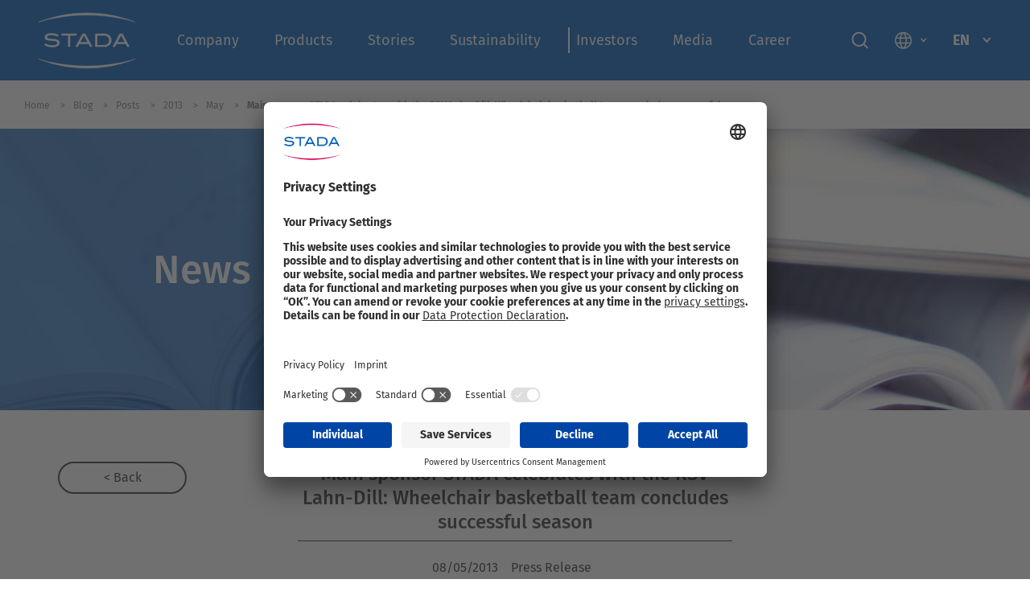

--- FILE ---
content_type: text/html; charset=utf-8
request_url: https://www.stada.com/blog/posts/2013/may/main-sponsor-stada-celebrates-with-the-rsv-lahn-dill-wheelchair-basketball-team-concludes-successful-season
body_size: 18697
content:


<!doctype html>
<html lang="en-GB" dir="" class="">
<head>
    <title>Main sponsor STADA celebrates with the RSV Lahn-Dill: Wheelchair basketball team concludes successful season | STADA</title>

    <meta name="description" content="" />
    <meta name="robots" content="index,follow" />

    <meta charset="utf-8" />
    <meta http-equiv="X-UA-Compatible" content="IE=edge" />
    <meta name="viewport" content="width=device-width, initial-scale=1" />

    <meta name="apple-mobile-web-app-title" content="STADA" />
    <meta name="apple-mobile-web-app-capable" content="yes" />
    <meta name="apple-mobile-web-app-status-bar-style" content="black" />

    <link rel="apple-touch-icon" sizes="180x180" href="/App_Plugins/Theming/Themes/stada/assets/images/favicons/apple-touch-icon.png" />
    <link rel="icon" type="image/png" sizes="32x32" href="/App_Plugins/Theming/Themes/stada/assets/images/favicons/favicon-32x32.png" />
    <link rel="icon" type="image/png" sizes="16x16" href="/App_Plugins/Theming/Themes/stada/assets/images/favicons/favicon-16x16.png" />
    <link rel="manifest" href="/App_Plugins/Theming/Themes/stada/assets/images/favicons/site.webmanifest" />
    <link rel="mask-icon" href="/App_Plugins/Theming/Themes/stada/assets/images/favicons/safari-pinned-tab.svg" color="#00274d" />

    <!-- Open Graph meta tags -->
    <meta name="twitter:card" content="summary_large_image" />
    <meta property="og:url" content="https://www.stada.com/blog/posts/2013/may/main-sponsor-stada-celebrates-with-the-rsv-lahn-dill-wheelchair-basketball-team-concludes-successful-season" />
    <meta property="og:title" content="Main sponsor STADA celebrates with the RSV Lahn-Dill: Wheelchair basketball team concludes successful season | STADA" />
    <meta property="og:description" content="" />
        <meta property="og:site_name" content="STADA" />

                <link rel="canonical" href="https://www.stada.com/blog/posts/2013/may/main-sponsor-stada-celebrates-with-the-rsv-lahn-dill-wheelchair-basketball-team-concludes-successful-season" />
                <link rel="alternate" href="https://www.stada.com/blog/posts/2013/may/main-sponsor-stada-celebrates-with-the-rsv-lahn-dill-wheelchair-basketball-team-concludes-successful-season" hreflang="en-GB" />
            <link rel="alternate" href="https://www.stada.com/de/blog/posts/2013/mai/hauptsponsor-stada-jubelt-mit-dem-rsv-lahn-dill-rollstuhlbasketballer-beenden-erfolgreiche-saison" hreflang="de-DE" />


<link rel="stylesheet" href="/App_Plugins/Theming/Themes/stada/assets/styles/main.css?cdv=244" />

<!-- Google Tag Manager -->
<script>(function(w,d,s,l,i){w[l]=w[l]||[];w[l].push({'gtm.start':
new Date().getTime(),event:'gtm.js'});var f=d.getElementsByTagName(s)[0],
j=d.createElement(s),dl=l!='dataLayer'?'&l='+l:'';j.async=true;j.src=
'https://www.googletagmanager.com/gtm.js?id='+i+dl;f.parentNode.insertBefore(j,f);
})(window,document,'script','dataLayer','GTM-T9KRVB3');</script>
<!-- End Google Tag Manager -->        </head>
<body class=" en  app-sticky-header" data-theme="stada">
    
    
    <!--[if lt IE 8]>
        <p class="browserupgrade">You are using an <strong>outdated</strong> browser. Please <a href="http://browsehappy.com/">upgrade your browser</a> to improve your experience.</p>
    <![endif]-->
    <div class="app  flex  flex-column  rel  mvh-100 ">
        <main role="main" class="main">



<div class="header-wrapper top  left  z8  w-100  bg-stada-blue fix">
    <header class="header  flex  flex-column  align-center  justify-center  w-100  ph4-lg" role="banner">
        <div class="ph3-md  rel  flex  w-100  h-100">
            <div class="flex  flex-wrap  w-100">
                <div class="col-12  col-3-lg  ph3  ph0-md">
                    <div class="logo  logo-main-ui  mt2 mh0-lg" itemscope itemtype="http://schema.org/Organization">
                        <a href="/" itemprop="url">
                                <img class="w-100" data-src="/media/7678/stada_logo_white.svg" alt="STADA" width="150" height="100" />
                        </a>
                    </div>
                </div>

                <div class="col-17  dn  df-lg  align-center  justify-between">
                    

    <nav class="nav-wrapper" id="js-nav-wrapper" role="navigation">
        <div class="nav  nav-primary  rel  dn  df-lg  justify-center  bg-stada-blue" id="js-nav" role="navigation">
            <div class="flex  w-100  ph3">
                <ul class="nav__list  list-none  flex  flex-wrap  justify-between  w-100  pa0  ma0">
                        <li class="nav__item  rel  flex  align-center">
                            <a class="nav__link  link  t-title  f5  pv1  ph2  white " href="/about-stada/who-we-are" data-mega-menu-link=4229>Company</a>
                        </li>
                        <li class="nav__item  rel  flex  align-center">
                            <a class="nav__link  link  t-title  f5  pv1  ph2  white " href="/products" data-mega-menu-link=4235>Products</a>
                        </li>
                        <li class="nav__item  rel  flex  align-center">
                            <a class="nav__link  link  t-title  f5  pv1  ph2  white " href="/stories" >Stories</a>
                        </li>
                        <li class="nav__item  rel  flex  align-center">
                            <a class="nav__link  link  t-title  f5  pv1  ph2  white " href="/sustainability" data-mega-menu-link=27944>Sustainability</a>
                        </li>
                        <li class="nav__item  rel  flex  align-center">
                            <a class="nav__link  link  t-title  f5  pv1  ph2  white " href="/investor-relations" data-mega-menu-link=4241>Investors</a>
                        </li>
                        <li class="nav__item  rel  flex  align-center">
                            <a class="nav__link  link  t-title  f5  pv1  ph2  white " href="/media" data-mega-menu-link=4253>Media</a>
                        </li>
                        <li class="nav__item  rel  flex  align-center">
                            <a class="nav__link  link  t-title  f5  pv1  ph2  white " href="/career" data-mega-menu-link=9881>Career</a>
                        </li>
                </ul>
            </div>
            <div class="mega-menu  abs  top  left  z5  w-100  pv4" id="js-mega-menu">
            <div class="mega-menu__item  container  mla  mra" data-mega-menu-item="4229">
                <div class="flex  nh3">
                    <div class="col-6-lg  ph3">
                        <ul class="mega-menu__list  list-none  pa0  ma0">
                                <li class="mega-menu__list__item  lh-title  mb4">
                                    <a class="mega-menu__list__link  link  f6  fw4  dark-grey " href="/about-stada/who-we-are">About STADA</a>
                                </li>
                                <li class="mega-menu__list__item  lh-title  mb4">
                                    <a class="mega-menu__list__link  link  f6  fw4  dark-grey " href="/about-stada/management">Management</a>
                                </li>
                                <li class="mega-menu__list__item  lh-title  mb4">
                                    <a class="mega-menu__list__link  link  f6  fw4  dark-grey " href="/about-stada/our-corporate-culture">Our Corporate Culture</a>
                                </li>
                                <li class="mega-menu__list__item  lh-title  mb4">
                                    <a class="mega-menu__list__link  link  f6  fw4  dark-grey " href="/about-stada/stada-worldwide">STADA worldwide</a>
                                </li>
                                <li class="mega-menu__list__item  lh-title  mb4">
                                    <a class="mega-menu__list__link  link  f6  fw4  dark-grey " href="/about-stada/company-history">Company history</a>
                                </li>
                                <li class="mega-menu__list__item  lh-title  mb4">
                                    <a class="mega-menu__list__link  link  f6  fw4  dark-grey " href="/about-stada/compliance">Compliance</a>
                                </li>
                        </ul>
                    </div>
            <div class="col-9-lg  ph3">
                <figure class="mb3">
                    <img class="w-100" data-src="/media/4874/about-stada.jpg?anchor=center&amp;mode=crop&amp;width=510&amp;height=260&amp;rnd=132761988910000000" alt="About STADA" />
                </figure>
                <p class="mega-menu__featured__title  t-title  f4  fw4  lh-title  mb0">
                    <a class="mega-menu__featured__link  link  rel  flex  align-center  dark-grey" href="/about-stada/who-we-are">
                        <span class="mr3">About STADA</span>
                    </a>
                </p>
            </div>
            <div class="col-9-lg  ph3">
                <figure class="mb3">
                    <img class="w-100" data-src="/media/4883/stada-worldwide.png?anchor=center&amp;mode=crop&amp;width=510&amp;height=260&amp;rnd=132761988910000000" alt="STADA worldwide" />
                </figure>
                <p class="mega-menu__featured__title  t-title  f4  fw4  lh-title  mb0">
                    <a class="mega-menu__featured__link  link  rel  flex  align-center  dark-grey" href="/about-stada/stada-worldwide">
                        <span class="mr3">STADA worldwide</span>
                    </a>
                </p>
            </div>
                </div>
            </div>
            <div class="mega-menu__item  container  mla  mra" data-mega-menu-item="4235">
                <div class="flex  nh3">
                    <div class="col-6-lg  ph3">
                        <ul class="mega-menu__list  list-none  pa0  ma0">
                                <li class="mega-menu__list__item  lh-title  mb4">
                                    <a class="mega-menu__list__link  link  f6  fw4  dark-grey " href="/products/consumer-healthcare-products">Consumer Healthcare Products</a>
                                </li>
                                <li class="mega-menu__list__item  lh-title  mb4">
                                    <a class="mega-menu__list__link  link  f6  fw4  dark-grey " href="/products/specialty-pharmaceuticals">Specialty Pharmaceuticals</a>
                                </li>
                                <li class="mega-menu__list__item  lh-title  mb4">
                                    <a class="mega-menu__list__link  link  f6  fw4  dark-grey " href="/products/generics">Generics</a>
                                </li>
                                <li class="mega-menu__list__item  lh-title  mb4">
                                    <a class="mega-menu__list__link  link  f6  fw4  dark-grey " href="/products/partnerships">Partnerships</a>
                                </li>
                                <li class="mega-menu__list__item  lh-title  mb4">
                                    <a class="mega-menu__list__link  link  f6  fw4  dark-grey " href="/products/quality-at-stada">Quality at STADA</a>
                                </li>
                                <li class="mega-menu__list__item  lh-title  mb4">
                                    <a class="mega-menu__list__link  link  f6  fw4  dark-grey " href="/products/adverse-drug-reaction-report">Adverse drug reaction report</a>
                                </li>
                        </ul>
                    </div>
            <div class="col-9-lg  ph3">
                <figure class="mb3">
                    <img class="w-100" data-src="/media/9760/consumer-healthcare-products_1000x510.jpg?anchor=center&amp;mode=crop&amp;width=510&amp;height=260&amp;rnd=134095921890000000" alt="Consumer Healthcare Products" />
                </figure>
                <p class="mega-menu__featured__title  t-title  f4  fw4  lh-title  mb0">
                    <a class="mega-menu__featured__link  link  rel  flex  align-center  dark-grey" href="/products/consumer-healthcare-products">
                        <span class="mr3">Consumer Healthcare Products</span>
                    </a>
                </p>
            </div>
            <div class="col-9-lg  ph3">
                <figure class="mb3">
                    <img class="w-100" data-src="/media/7814/stada_specialities_510x260px.jpg?anchor=center&amp;mode=crop&amp;width=510&amp;height=260&amp;rnd=133343212620000000" alt="Specialty Pharmaceuticals" />
                </figure>
                <p class="mega-menu__featured__title  t-title  f4  fw4  lh-title  mb0">
                    <a class="mega-menu__featured__link  link  rel  flex  align-center  dark-grey" href="/products/specialty-pharmaceuticals">
                        <span class="mr3">Specialty Pharmaceuticals</span>
                    </a>
                </p>
            </div>
                </div>
            </div>
            <div class="mega-menu__item  container  mla  mra" data-mega-menu-item="27944">
                <div class="flex  nh3">
                    <div class="col-6-lg  ph3">
                        <ul class="mega-menu__list  list-none  pa0  ma0">
                                <li class="mega-menu__list__item  lh-title  mb4">
                                    <a class="mega-menu__list__link  link  f6  fw4  dark-grey " href="/sustainability/sustainability-report" target="">Sustainability Report</a>
                                </li>
                                <li class="mega-menu__list__item  lh-title  mb4">
                                    <a class="mega-menu__list__link  link  f6  fw4  dark-grey " href="/sustainability/supply-chain-act">Supply Chain Act</a>
                                </li>
                        </ul>
                    </div>
            <div class="col-9-lg  ph3">
                <figure class="mb3">
                    <img class="w-100" data-src="/media/8314/stada-sustainability-report_item_round_1000x500.png?anchor=center&amp;mode=crop&amp;width=510&amp;height=260&amp;rnd=133476339190000000" alt="Sustainability Report" />
                </figure>
                <p class="mega-menu__featured__title  t-title  f4  fw4  lh-title  mb0">
                    <a class="mega-menu__featured__link  link  rel  flex  align-center  dark-grey" href="/media/10687/stada_sustainability_report_2024.pdf" target="_blank">
                        <span class="mr3">Sustainability Report</span>
                    </a>
                </p>
            </div>
            <div class="col-9-lg  ph3">
                <figure class="mb3">
                    <img class="w-100" data-src="/media/8315/supply-chain-act_item_round_1000x500.png?anchor=center&amp;mode=crop&amp;width=510&amp;height=260&amp;rnd=133476339200000000" alt="Supply Chain Act" />
                </figure>
                <p class="mega-menu__featured__title  t-title  f4  fw4  lh-title  mb0">
                    <a class="mega-menu__featured__link  link  rel  flex  align-center  dark-grey" href="/sustainability/supply-chain-act">
                        <span class="mr3">Supply Chain Act</span>
                    </a>
                </p>
            </div>
                </div>
            </div>
            <div class="mega-menu__item  container  mla  mra" data-mega-menu-item="4241">
                <div class="flex  nh3">
                    <div class="col-6-lg  ph3">
                        <ul class="mega-menu__list  list-none  pa0  ma0">
                                <li class="mega-menu__list__item  lh-title  mb4">
                                    <a class="mega-menu__list__link  link  f6  fw4  dark-grey " href="/investor-relations/at-a-glance">At a Glance</a>
                                </li>
                                <li class="mega-menu__list__item  lh-title  mb4">
                                    <a class="mega-menu__list__link  link  f6  fw4  dark-grey " href="/investor-relations/financial-publications">Financial Publications</a>
                                </li>
                                <li class="mega-menu__list__item  lh-title  mb4">
                                    <a class="mega-menu__list__link  link  f6  fw4  dark-grey " href="/investor-relations/corporate-governance">Corporate Governance</a>
                                </li>
                                <li class="mega-menu__list__item  lh-title  mb4">
                                    <a class="mega-menu__list__link  link  f6  fw4  dark-grey " href="/investor-relations/ir-contact">IR Contact</a>
                                </li>
                        </ul>
                    </div>
            <div class="col-9-lg  ph3">
                <figure class="mb3">
                    <img class="w-100" data-src="/media/4878/financial-publications.jpg?anchor=center&amp;mode=crop&amp;width=510&amp;height=260&amp;rnd=132761988910000000" alt="Financial Publications" />
                </figure>
                <p class="mega-menu__featured__title  t-title  f4  fw4  lh-title  mb0">
                    <a class="mega-menu__featured__link  link  rel  flex  align-center  dark-grey" href="/investor-relations/financial-publications">
                        <span class="mr3">Financial Publications</span>
                    </a>
                </p>
            </div>
                </div>
            </div>
            <div class="mega-menu__item  container  mla  mra" data-mega-menu-item="4253">
                <div class="flex  nh3">
                    <div class="col-6-lg  ph3">
                        <ul class="mega-menu__list  list-none  pa0  ma0">
                                <li class="mega-menu__list__item  lh-title  mb4">
                                    <a class="mega-menu__list__link  link  f6  fw4  dark-grey " href="/media/newsroom">Newsroom</a>
                                </li>
                                <li class="mega-menu__list__item  lh-title  mb4">
                                    <a class="mega-menu__list__link  link  f6  fw4  dark-grey " href="/media/press-releases">Press Releases</a>
                                </li>
                                <li class="mega-menu__list__item  lh-title  mb4">
                                    <a class="mega-menu__list__link  link  f6  fw4  dark-grey " href="/media/press-photos">Press Photos</a>
                                </li>
                                <li class="mega-menu__list__item  lh-title  mb4">
                                    <a class="mega-menu__list__link  link  f6  fw4  dark-grey " href="/media/health-reports/stada-health-report">STADA Health Reports</a>
                                </li>
                                <li class="mega-menu__list__item  lh-title  mb4">
                                    <a class="mega-menu__list__link  link  f6  fw4  dark-grey " href="/media/social-media">Social Media</a>
                                </li>
                                <li class="mega-menu__list__item  lh-title  mb4">
                                    <a class="mega-menu__list__link  link  f6  fw4  dark-grey " href="/media/media-contact">Media Contact</a>
                                </li>
                        </ul>
                    </div>
            <div class="col-9-lg  ph3">
                <figure class="mb3">
                    <img class="w-100" data-src="/media/4880/press-releases.jpg?anchor=center&amp;mode=crop&amp;width=510&amp;height=260&amp;rnd=132761988910000000" alt="Press Releases" />
                </figure>
                <p class="mega-menu__featured__title  t-title  f4  fw4  lh-title  mb0">
                    <a class="mega-menu__featured__link  link  rel  flex  align-center  dark-grey" href="/media/press-releases">
                        <span class="mr3">Press Releases</span>
                    </a>
                </p>
            </div>
            <div class="col-9-lg  ph3">
                <figure class="mb3">
                    <img class="w-100" data-src="/media/10622/healthreport2025_menu.png?anchor=center&amp;mode=crop&amp;width=510&amp;height=260&amp;rnd=133953918660000000" alt="STADA Health Report 2025" />
                </figure>
                <p class="mega-menu__featured__title  t-title  f4  fw4  lh-title  mb0">
                    <a class="mega-menu__featured__link  link  rel  flex  align-center  dark-grey" href="/media/health-reports/stada-health-report-2025" target="_blank">
                        <span class="mr3">STADA Health Report 2025</span>
                    </a>
                </p>
            </div>
                </div>
            </div>
            <div class="mega-menu__item  container  mla  mra" data-mega-menu-item="9881">
                <div class="flex  nh3">
                    <div class="col-6-lg  ph3">
                        <ul class="mega-menu__list  list-none  pa0  ma0">
                                <li class="mega-menu__list__item  lh-title  mb4">
                                    <a class="mega-menu__list__link  link  f6  fw4  dark-grey " href="/career/purpose-vision-and-values">Purpose, Vision, and Values</a>
                                </li>
                                <li class="mega-menu__list__item  lh-title  mb4">
                                    <a class="mega-menu__list__link  link  f6  fw4  dark-grey " href="/career/your-growth-journey">Your Growth Journey</a>
                                </li>
                                <li class="mega-menu__list__item  lh-title  mb4">
                                    <a class="mega-menu__list__link  link  f6  fw4  dark-grey " href="/career/your-benefits">Your Benefits</a>
                                </li>
                                <li class="mega-menu__list__item  lh-title  mb4">
                                    <a class="mega-menu__list__link  link  f6  fw4  dark-grey " href="https://www.stada.com/career/our-application-process">Our Application Process</a>
                                </li>
                        </ul>
                    </div>
            <div class="col-9-lg  ph3">
                <figure class="mb3">
                    <img class="w-100" data-src="/media/8823/stada_careers_510x260_01_new.jpg?anchor=center&amp;mode=crop&amp;width=510&amp;height=260&amp;rnd=133582508360000000" alt="Search all jobs" />
                </figure>
                <p class="mega-menu__featured__title  t-title  f4  fw4  lh-title  mb0">
                    <a class="mega-menu__featured__link  link  rel  flex  align-center  dark-grey" href="https://jobs.stada.com/?locale=en_US" target="_blank">
                        <span class="mr3">Search all jobs</span>
                    </a>
                </p>
            </div>
            <div class="col-9-lg  ph3">
                <figure class="mb3">
                    <img class="w-100" data-src="/media/8824/stada_careers_510x260_02_new.jpg?anchor=center&amp;mode=crop&amp;width=510&amp;height=260&amp;rnd=133582508620000000" alt="Explore STADA" />
                </figure>
                <p class="mega-menu__featured__title  t-title  f4  fw4  lh-title  mb0">
                    <a class="mega-menu__featured__link  link  rel  flex  align-center  dark-grey" href="/">
                        <span class="mr3">Explore STADA</span>
                    </a>
                </p>
            </div>
                </div>
            </div>
            </div>
        </div>
        </nav>







                </div>

                <div class="col-12  col-4-lg  dn  df-lg  align-center  justify-between">
                    <div class="search  flex  align-center">
                        <button class="btn  btn-search  btn-search-toggle  btn-search-main  abs  rel-lg  pa0  bg-transparent  bn">
                            <img src="/App_Plugins/Theming/Themes/stada/assets/images/ui-search.svg" width="34" height="28" alt="Search" />
                        </button>
                    </div>

                    <div class="align-center  dn  df-lg">
                            <div class="pr2  mr2">
                                <button class="distribution-btn  btn  flex  align-center  pv0  ph2  bg-transparent  bn  h2" type="button" id="js-distribution-toggle">
                                    <span class="distribution-icon  dib  w2">
                                     <svg xmlns="http://www.w3.org/2000/svg" width="21" height="22"><path fill="#FFF" fill-rule="nonzero" d="M10.5 21.833c-1.47 0-2.844-.275-4.121-.827a10.603 10.603 0 0 1-3.334-2.244 10.386 10.386 0 0 1-2.231-3.347C.27 14.13 0 12.751 0 11.281c0-1.47.271-2.84.814-4.108a10.462 10.462 0 0 1 2.231-3.32 10.248 10.248 0 0 1 3.334-2.219C7.656 1.1 9.03.834 10.5.834c1.47 0 2.844.266 4.121.8a10.248 10.248 0 0 1 3.334 2.218 10.462 10.462 0 0 1 2.231 3.32c.543 1.27.814 2.639.814 4.109 0 1.47-.271 2.848-.814 4.134a10.386 10.386 0 0 1-2.231 3.347 10.603 10.603 0 0 1-3.334 2.244c-1.277.552-2.651.827-4.121.827Zm0-1.522a8.737 8.737 0 0 0 1.536-2.166c.41-.814.748-1.78 1.01-2.9H7.98c.245 1.05.573 1.995.984 2.835.412.84.923 1.583 1.536 2.23Zm-2.231-.315a12.55 12.55 0 0 1-1.129-2.153 15.725 15.725 0 0 1-.787-2.598H2.414c.665 1.242 1.435 2.218 2.31 2.926.875.71 2.056 1.317 3.544 1.825Zm4.489-.026a10.51 10.51 0 0 0 3.399-1.812 9.401 9.401 0 0 0 2.428-2.913h-3.911a19.016 19.016 0 0 1-.8 2.572c-.307.77-.679 1.488-1.117 2.153ZM1.89 13.67h4.174a14.751 14.751 0 0 1-.092-1.274 47.988 47.988 0 0 1-.013-1.115c0-.438.009-.827.026-1.168.018-.342.052-.722.105-1.142h-4.2c-.122.42-.206.796-.25 1.129a9.199 9.199 0 0 0-.065 1.18c0 .456.022.863.066 1.221a7.4 7.4 0 0 0 .249 1.169Zm5.801 0h5.644c.07-.543.114-.985.131-1.326a20.775 20.775 0 0 0 0-2.074 18.492 18.492 0 0 0-.131-1.3H7.691c-.07.543-.114.976-.131 1.3a20.775 20.775 0 0 0 0 2.074c.018.341.061.783.131 1.326Zm7.219 0h4.2a7.4 7.4 0 0 0 .25-1.169c.043-.358.065-.765.065-1.22 0-.455-.022-.849-.066-1.181a7.654 7.654 0 0 0-.249-1.13h-4.174c.053.613.088 1.081.105 1.405.018.324.027.626.027.906 0 .385-.014.748-.04 1.09-.026.34-.066.774-.118 1.299Zm-.262-6.274h3.937a8.505 8.505 0 0 0-2.376-3.019 9.052 9.052 0 0 0-3.478-1.706c.438.647.81 1.347 1.116 2.1.306.752.573 1.627.8 2.625Zm-6.668 0h5.092a10.238 10.238 0 0 0-.97-2.69A10.738 10.738 0 0 0 10.5 2.407c-.56.473-1.033 1.094-1.418 1.864S8.33 6.083 7.98 7.396Zm-5.565 0h3.964c.192-.945.437-1.79.735-2.533.297-.744.673-1.466 1.128-2.166-1.312.333-2.458.893-3.438 1.68-.98.788-1.777 1.794-2.389 3.019Z"/></svg>
                                    </span>
                                    <span class="pl2">
                                        <svg xmlns="http://www.w3.org/2000/svg" width="11" height="8" viewBox="0 0 11 8">
                                            <path d="M9.571 1L5.286 6 1 1" stroke="#7c858c" stroke-width="2" fill="none" fill-rule="evenodd" />
                                        </svg>
                                    </span>
                                </button>
                            </div>
                        <div class="pl2">
                            
    <div class="language-select  cp">
        <div class="flex  align-center  pv3">
            <div class="flex  align-center  pv2">
                <figure class="language-select__icon  mr2">
                    <img class="w-100" src="/App_Plugins/Theming/Themes/base/assets/images/flags/en-GB.svg" alt="English (United Kingdom)" />
                </figure>
                <span class="t-title  f5  fw7  lh-title  dark-grey ttu">en</span>
            </div>
            <div class="language-select__indicator  ml3">
                <svg xmlns="http://www.w3.org/2000/svg" width="11" height="8" viewBox="0 0 11 8">
                    <path d="M9.571 1L5.286 6 1 1" stroke="#7c858c" stroke-width="2" fill="none" fill-rule="evenodd" />
                </svg>
            </div>
        </div>
        <div class="language-select__dropdown  z5">
            <ul class="language-select__dropdown__list  list-none  rel  pv3  ph0  ma0  bg-white  over-hidden">
                    <li class="language-select__dropdown__item">
                        <a class="language-select__dropdown__link  link  db  pa3  silver  bg-white" href="https://www.stada.com/de/blog/posts/2013/mai/hauptsponsor-stada-jubelt-mit-dem-rsv-lahn-dill-rollstuhlbasketballer-beenden-erfolgreiche-saison">
                            <div class="flex  align-center  pl2">
                                <figure class="language-select__dropdown__icon  w2  mr2">
                                    <img class="w-100" src="/App_Plugins/Theming/Themes/base/assets/images/flags/de-DE.svg" alt="German (Germany)" />
                                </figure>
                                <span class="t-title  f6  fw4  lh-title">Deutsch (DE)</span>
                            </div>
                        </a>
                    </li>
            </ul>
        </div>
    </div>





                        </div>
                    </div>
                </div>
            </div>

            <div class="search-dropdown">
                    <form class="search  flex  align-center" action="/search" method="get">
                        <input class="search__input  f6  fw4  ph4  mr3  bg-white  ba  bc-light-silver  br-pill" type="search" name="t" placeholder="Search" />
                        <button class="btn  btn-search  pa0  bg-transparent  bn" type="button">
                            <img src="/App_Plugins/Theming/Themes/base/assets/images/ui-search.svg" width="34" height="28" alt="Search" />
                        </button>

                        <div class="flex  align-center  pl3">
                            <span class="btn-search-toggle  f3  grey  cp">
                                <svg style="width: 30px" fill="#697279" clip-rule="evenodd" fill-rule="evenodd" stroke-linejoin="round" stroke-miterlimit="2" viewBox="0 0 24 24" xmlns="http://www.w3.org/2000/svg"><path d="m12 10.93 5.719-5.72c.146-.146.339-.219.531-.219.404 0 .75.324.75.749 0 .193-.073.385-.219.532l-5.72 5.719 5.719 5.719c.147.147.22.339.22.531 0 .427-.349.75-.75.75-.192 0-.385-.073-.531-.219l-5.719-5.719-5.719 5.719c-.146.146-.339.219-.531.219-.401 0-.75-.323-.75-.75 0-.192.073-.384.22-.531l5.719-5.719-5.72-5.719c-.146-.147-.219-.339-.219-.532 0-.425.346-.749.75-.749.192 0 .385.073.531.219z" /></svg>
                            </span>
                        </div>
                    </form>
            </div>

            <button class="btn  btn-offcanvas-toggle  abs  dn-lg  bg-transparent  bn  js-btn-offcanvas-toggle" type="button">
                <svg xmlns="http://www.w3.org/2000/svg" width="27" height="18"><path fill="#FFF" fill-rule="evenodd" d="M16.2 16.2H0V18h16.2v-1.8ZM27 0H0v1.8h27V0ZM0 9.9h27V8.1H0v1.8Z"/></svg>
                <span class="srt">123</span>
            </button>
        </div>
        

<div class="crumbs  flex  align-center bg-white" id="js-nav-crumbs">
    <div class="container  flex  flex-wrap  mla  mra">

            <div class="crumbs__item">
                <a class="crumbs__label  link  f8  fw4  lh-copy  grey" href="/"><span>Home </span></a>

            </div>
            <div class="crumbs__item">
                <a class="crumbs__label  link  f8  fw4  lh-copy  grey" href="/blog"><span>Blog </span></a>

            </div>
            <div class="crumbs__item">
                <a class="crumbs__label  link  f8  fw4  lh-copy  grey" href="/blog/posts"><span>Posts </span></a>

            </div>
            <div class="crumbs__item">
                <a class="crumbs__label  link  f8  fw4  lh-copy  grey" href="/blog/posts/2013"><span>2013 </span></a>

            </div>
            <div class="crumbs__item">
                <a class="crumbs__label  link  f8  fw4  lh-copy  grey" href="/blog/posts/2013/may"><span>May </span></a>

            </div>
        <div class="crumbs__item">
            <span class="crumbs__label  link  f8  fw7  lh-copy  grey">Main sponsor STADA celebrates with the RSV Lahn-Dill: Wheelchair basketball team concludes successful season</span>

        </div>
    </div>
</div>

<script type="application/ld+json">
    {
    "@context": "https://schema.org",
    "@type": "BreadcrumbList",
    "itemListElement": [

        
            {"@type": "ListItem",
            "position": 1,
            "name": "en",
            "item":"https://www.stada.com/"
            },
        
        
            {"@type": "ListItem",
            "position": 2,
            "name": "Blog",
            "item":"https://www.stada.com/blog"
            },
        
        
            {"@type": "ListItem",
            "position": 3,
            "name": "Posts",
            "item":"https://www.stada.com/blog/posts"
            },
        
        
            {"@type": "ListItem",
            "position": 4,
            "name": "2013",
            "item":"https://www.stada.com/blog/posts/2013"
            },
        
        
            {"@type": "ListItem",
            "position": 5,
            "name": "May",
            "item":"https://www.stada.com/blog/posts/2013/may"
            },
        
    {"@type": "ListItem",
    "position": 6,
    "name": "Main sponsor STADA celebrates with the RSV Lahn-Dill: Wheelchair basketball team concludes successful season",
    "item":"https://www.stada.com/blog/posts/2013/may/main-sponsor-stada-celebrates-with-the-rsv-lahn-dill-wheelchair-basketball-team-concludes-successful-season"
    }]
    }

</script>
    </header>

    

            <nav class="nav nav-offcanvas fix top right z9 dn-lg bg-almost-white" id="js-nav-offcanvas" role="navigation">
                <div class="nav-offcanvas__header">
                        <div class="logo  logo-main-ui  mb3">
                            <a href="/">
                                <img class="w-100" src="/media/7678/stada_logo_white.svg" alt="STADA" width="75" height="50" />
                            </a>
                        </div>
                                            <form class="search  flex  justify-between  pt2" action="/search" method="get">
                            <input class="search__input  f7  fw4  mr3  ph3  bg-white  bc-light-silver  ba  br-pill" type="search" name="t" placeholder="Search" />
                            <button class="btn  btn-search  pa0  bg-transparent  bn" type="submit">
                                <img src="/App_Plugins/Theming/Themes/stada/assets/images/ui-search.svg" width="20" height="22" alt="Search" />
                            </button>
                        </form>
                </div>
                <ul class="list-none  pa0  ma0">
                        <li class="nav__item">
                            <a class="nav__link  link  t-title  f7  fw4  lh-copy  dark-grey  flex  flex-grow  align-center  justify-between " href="/about-stada/who-we-are" data-offcanvas-child-target=4229>
                                Company
                                    <div class="nav__indicator  pen">
                                        <svg xmlns="http://www.w3.org/2000/svg" width="13" height="19" viewBox="0 0 13 19">
                                            <path d="M9.438 9.333L.36 1.768 1.64.232l10.922 9.101L1.64 18.435.36 16.9z" fill="#343434" fill-rule="nonzero" />
                                        </svg>
                                    </div>
                            </a>
                        </li>
                        <li class="nav__item">
                            <a class="nav__link  link  t-title  f7  fw4  lh-copy  dark-grey  flex  flex-grow  align-center  justify-between " href="/products" data-offcanvas-child-target=4235>
                                Products
                                    <div class="nav__indicator  pen">
                                        <svg xmlns="http://www.w3.org/2000/svg" width="13" height="19" viewBox="0 0 13 19">
                                            <path d="M9.438 9.333L.36 1.768 1.64.232l10.922 9.101L1.64 18.435.36 16.9z" fill="#343434" fill-rule="nonzero" />
                                        </svg>
                                    </div>
                            </a>
                        </li>
                        <li class="nav__item">
                            <a class="nav__link  link  t-title  f7  fw4  lh-copy  dark-grey  flex  flex-grow  align-center  justify-between " href="/stories" >
                                Stories
                            </a>
                        </li>
                        <li class="nav__item">
                            <a class="nav__link  link  t-title  f7  fw4  lh-copy  dark-grey  flex  flex-grow  align-center  justify-between " href="/sustainability" data-offcanvas-child-target=27944>
                                Sustainability
                                    <div class="nav__indicator  pen">
                                        <svg xmlns="http://www.w3.org/2000/svg" width="13" height="19" viewBox="0 0 13 19">
                                            <path d="M9.438 9.333L.36 1.768 1.64.232l10.922 9.101L1.64 18.435.36 16.9z" fill="#343434" fill-rule="nonzero" />
                                        </svg>
                                    </div>
                            </a>
                        </li>
                        <li class="nav__item">
                            <a class="nav__link  link  t-title  f7  fw4  lh-copy  dark-grey  flex  flex-grow  align-center  justify-between " href="/investor-relations" data-offcanvas-child-target=4241>
                                Investors
                                    <div class="nav__indicator  pen">
                                        <svg xmlns="http://www.w3.org/2000/svg" width="13" height="19" viewBox="0 0 13 19">
                                            <path d="M9.438 9.333L.36 1.768 1.64.232l10.922 9.101L1.64 18.435.36 16.9z" fill="#343434" fill-rule="nonzero" />
                                        </svg>
                                    </div>
                            </a>
                        </li>
                        <li class="nav__item">
                            <a class="nav__link  link  t-title  f7  fw4  lh-copy  dark-grey  flex  flex-grow  align-center  justify-between " href="/media" data-offcanvas-child-target=4253>
                                Media
                                    <div class="nav__indicator  pen">
                                        <svg xmlns="http://www.w3.org/2000/svg" width="13" height="19" viewBox="0 0 13 19">
                                            <path d="M9.438 9.333L.36 1.768 1.64.232l10.922 9.101L1.64 18.435.36 16.9z" fill="#343434" fill-rule="nonzero" />
                                        </svg>
                                    </div>
                            </a>
                        </li>
                        <li class="nav__item">
                            <a class="nav__link  link  t-title  f7  fw4  lh-copy  dark-grey  flex  flex-grow  align-center  justify-between " href="/career" data-offcanvas-child-target=9881>
                                Career
                                    <div class="nav__indicator  pen">
                                        <svg xmlns="http://www.w3.org/2000/svg" width="13" height="19" viewBox="0 0 13 19">
                                            <path d="M9.438 9.333L.36 1.768 1.64.232l10.922 9.101L1.64 18.435.36 16.9z" fill="#343434" fill-rule="nonzero" />
                                        </svg>
                                    </div>
                            </a>
                        </li>
                    
    <li class="nav__item ">
        <div class="language-select  flex  align-center">

            <span class="nav__link  link  t-title  f7  fw4  lh-copy  dark-grey underline" href="">English</span>
            <span class="">|</span>
                <a class="nav__link  link  t-title  f7  fw4  lh-copy  dark-grey" href="https://www.stada.com/de/blog/posts/2013/mai/hauptsponsor-stada-jubelt-mit-dem-rsv-lahn-dill-rollstuhlbasketballer-beenden-erfolgreiche-saison">

                    Deutsch
                </a>         </div>

    </li>





                    
    <li class="nav__item  nav__item--distributionn">
        <div class="distribution  distribution--mobile  flex  align-center">
            <a class="nav__link  link  t-title  f7  fw4  lh-copy  dark-grey  flex  flex-grow  align-center  justify-between" href="/" data-offcanvas-child-target="distribution">
                Select your country
                <div class="nav__indicator  pen">
                    <svg xmlns="http://www.w3.org/2000/svg" width="13" height="19" viewBox="0 0 13 19">
                        <path d="M9.438 9.333L.36 1.768 1.64.232l10.922 9.101L1.64 18.435.36 16.9z" fill="#343434" />
                    </svg>
                </div>
            </a>
        </div>
        <div class="nav-offcanvas__child  fix  top  right  z8  bg-white" data-offcanvas-child-item="distribution">
            <div class="nav-offcanvas__header">

                    <div class="logo  logo-main-ui  mb3">
                        <a href="/">
                            <img class="w-100" src="/media/7678/stada_logo_white.svg" alt="STADA" width="75" height="50" />
                        </a>
                    </div>
                                    <form class="search  flex  justify-between  pt2" action="/search" method="get">
                        <input class="search__input  f7  fw4  mr3  ph3  bg-white  bc-light-silver  ba  br-pill" type="search" name="t" placeholder="Search" />
                        <button class="btn  btn-search  pa0  bg-transparent  bn" type="submit">
                            <img src="/App_Plugins/Theming/Themes/stada/assets/images/ui-search.svg" width="20" height="22" alt="Search" />
                        </button>
                    </form>


            </div>
    <span class="nav__item__parent  flex  align-center">
        <a class="nav__link  link  t-title  f7  fw4  lh-copy  dark-grey  flex  flex-grow  align-center" href="" data-offcanvas-child-target="distribution">
            <div class="nav__indicator  mr2  pen">
                <svg xmlns="http://www.w3.org/2000/svg" width="13" height="19" viewBox="0 0 13 19">
                    <path d="M3.562 9.333l9.078-7.565L11.36.232.438 9.333l10.922 9.102 1.28-1.536z" fill="#909090" fill-rule="nonzero" />
                </svg>
            </div>  Back
        </a>
    </span>
    <p class="nav-offcanvas__header__title  t-title  fw7  lh-title  stada-blue  mb0">Websites worldwide </p>
    <ul class="list-none  w-100  pa0  ma0">

            <li class="nav__item  flex  flex-column  justify-center">
                <a class="nav__link  link  t-title  f7  fw4  dark-grey  flex  flex-grow  align-center" href="/" data-distribution-country="australia">

                    Australia
                </a>
                    <div class="distribution-panel  dn  pt3  pb2  bg-almost-white" data-distribution-panel="australia">
                        <ul class="list-none  pa0  ma0">
                                <li class="mb2">
                                    <a class="link  f8  fw4  lh-copy  dark-grey  bb  mb0" href="http://www.stada.com.au" target="_blank" rel="noopener">STADA Pharmaceuticals Australia Pty. Ltd</a>
                                </li>
                        </ul>
                    </div>
            </li>
            <li class="nav__item  flex  flex-column  justify-center">
                <a class="nav__link  link  t-title  f7  fw4  dark-grey  flex  flex-grow  align-center" href="/" data-distribution-country="austria">

                    Austria
                </a>
                    <div class="distribution-panel  dn  pt3  pb2  bg-almost-white" data-distribution-panel="austria">
                        <ul class="list-none  pa0  ma0">
                                <li class="mb2">
                                    <a class="link  f8  fw4  lh-copy  dark-grey  bb  mb0" href="http://www.stada.at" target="_blank" rel="noopener">STADA Arzneimittel GmbH</a>
                                </li>
                        </ul>
                    </div>
            </li>
            <li class="nav__item  flex  flex-column  justify-center">
                <a class="nav__link  link  t-title  f7  fw4  dark-grey  flex  flex-grow  align-center" href="/" data-distribution-country="belarus">

                    Belarus
                </a>
                    <div class="distribution-panel  dn  pt3  pb2  bg-almost-white" data-distribution-panel="belarus">
                        <ul class="list-none  pa0  ma0">
                                <li class="mb2">
                                    <a class="link  f8  fw4  lh-copy  dark-grey  bb  mb0" href="https://stada.by/" target="_blank" rel="noopener">STADA Belarus</a>
                                </li>
                        </ul>
                    </div>
            </li>
            <li class="nav__item  flex  flex-column  justify-center">
                <a class="nav__link  link  t-title  f7  fw4  dark-grey  flex  flex-grow  align-center" href="/" data-distribution-country="belgium">

                    Belgium
                </a>
                    <div class="distribution-panel  dn  pt3  pb2  bg-almost-white" data-distribution-panel="belgium">
                        <ul class="list-none  pa0  ma0">
                                <li class="mb2">
                                    <a class="link  f8  fw4  lh-copy  dark-grey  bb  mb0" href="https://www.eg.be/" target="_blank" rel="noopener">EG nv</a>
                                </li>
                        </ul>
                    </div>
            </li>
            <li class="nav__item  flex  flex-column  justify-center">
                <a class="nav__link  link  t-title  f7  fw4  dark-grey  flex  flex-grow  align-center" href="/" data-distribution-country="bosnia-herzegovina">

                    Bosnia-Herzegovina
                </a>
                    <div class="distribution-panel  dn  pt3  pb2  bg-almost-white" data-distribution-panel="bosnia-herzegovina">
                        <ul class="list-none  pa0  ma0">
                                <li class="mb2">
                                    <a class="link  f8  fw4  lh-copy  dark-grey  bb  mb0" href="https://www.hemofarm.ba/" target="_blank" rel="noopener">Hemofarm Banja Luka d.o.o</a>
                                </li>
                        </ul>
                    </div>
            </li>
            <li class="nav__item  flex  flex-column  justify-center">
                <a class="nav__link  link  t-title  f7  fw4  dark-grey  flex  flex-grow  align-center" href="/" data-distribution-country="bulgaria">

                    Bulgaria
                </a>
                    <div class="distribution-panel  dn  pt3  pb2  bg-almost-white" data-distribution-panel="bulgaria">
                        <ul class="list-none  pa0  ma0">
                                <li class="mb2">
                                    <a class="link  f8  fw4  lh-copy  dark-grey  bb  mb0" href="https://www.stada.bg/" target="_blank" rel="noopener">Stada Bulgaria</a>
                                </li>
                        </ul>
                    </div>
            </li>
            <li class="nav__item  flex  flex-column  justify-center">
                <a class="nav__link  link  t-title  f7  fw4  dark-grey  flex  flex-grow  align-center" href="/" data-distribution-country="china">

                    China
                </a>
                    <div class="distribution-panel  dn  pt3  pb2  bg-almost-white" data-distribution-panel="china">
                        <ul class="list-none  pa0  ma0">
                                <li class="mb2">
                                    <a class="link  f8  fw4  lh-copy  dark-grey  bb  mb0" href="http://www.stadabeijing.com" target="_blank" rel="noopener">STADA Pharmaceuticals (Beijing)  Ltd</a>
                                </li>
                        </ul>
                    </div>
            </li>
            <li class="nav__item  flex  flex-column  justify-center">
                <a class="nav__link  link  t-title  f7  fw4  dark-grey  flex  flex-grow  align-center" href="/" data-distribution-country="croatia">

                    Croatia
                </a>
                    <div class="distribution-panel  dn  pt3  pb2  bg-almost-white" data-distribution-panel="croatia">
                        <ul class="list-none  pa0  ma0">
                                <li class="mb2">
                                    <a class="link  f8  fw4  lh-copy  dark-grey  bb  mb0" href="http://www.stada.hr" target="_blank" rel="noopener">STADA d.o.o.</a>
                                </li>
                        </ul>
                    </div>
            </li>
            <li class="nav__item  flex  flex-column  justify-center">
                <a class="nav__link  link  t-title  f7  fw4  dark-grey  flex  flex-grow  align-center" href="/" data-distribution-country="czech-republic">

                    Czech Republic
                </a>
                    <div class="distribution-panel  dn  pt3  pb2  bg-almost-white" data-distribution-panel="czech-republic">
                        <ul class="list-none  pa0  ma0">
                                <li class="mb2">
                                    <a class="link  f8  fw4  lh-copy  dark-grey  bb  mb0" href="http://www.stada-pharma.cz" target="_blank" rel="noopener">STADA PHARMA CZ, s.r.o.</a>
                                </li>
                                <li class="mb2">
                                    <a class="link  f8  fw4  lh-copy  dark-grey  bb  mb0" href="https://www.walmarkgroup.stada" target="_blank" rel="noopener">Walmark a.s.</a>
                                </li>
                        </ul>
                    </div>
            </li>
            <li class="nav__item  flex  flex-column  justify-center">
                <a class="nav__link  link  t-title  f7  fw4  dark-grey  flex  flex-grow  align-center" href="/" data-distribution-country="denmark">

                    Denmark
                </a>
                    <div class="distribution-panel  dn  pt3  pb2  bg-almost-white" data-distribution-panel="denmark">
                        <ul class="list-none  pa0  ma0">
                                <li class="mb2">
                                    <a class="link  f8  fw4  lh-copy  dark-grey  bb  mb0" href="https://stada.dk/" target="_blank" rel="noopener">STADA NORDIC ApS</a>
                                </li>
                        </ul>
                    </div>
            </li>
            <li class="nav__item  flex  flex-column  justify-center">
                <a class="nav__link  link  t-title  f7  fw4  dark-grey  flex  flex-grow  align-center" href="/" data-distribution-country="france">

                    France
                </a>
                    <div class="distribution-panel  dn  pt3  pb2  bg-almost-white" data-distribution-panel="france">
                        <ul class="list-none  pa0  ma0">
                                <li class="mb2">
                                    <a class="link  f8  fw4  lh-copy  dark-grey  bb  mb0" href="http://www.eglabo.fr" target="_blank" rel="noopener">EG LABO - Laboratoires EuroGenerics</a>
                                </li>
                        </ul>
                    </div>
            </li>
            <li class="nav__item  flex  flex-column  justify-center">
                <a class="nav__link  link  t-title  f7  fw4  dark-grey  flex  flex-grow  align-center" href="/" data-distribution-country="germany">

                    Germany
                </a>
                    <div class="distribution-panel  dn  pt3  pb2  bg-almost-white" data-distribution-panel="germany">
                        <ul class="list-none  pa0  ma0">
                                <li class="mb2">
                                    <a class="link  f8  fw4  lh-copy  dark-grey  bb  mb0" href="http://www.aliud.de/" target="_blank" rel="noopener">ALIUD PHARMA&#174; GmbH</a>
                                </li>
                                <li class="mb2">
                                    <a class="link  f8  fw4  lh-copy  dark-grey  bb  mb0" href="https://www.stada.de/unternehmen/stada-deutschland/stada-consumer-health" target="_blank" rel="noopener">STADA Consumer Health Deutschland GmbH</a>
                                </li>
                                <li class="mb2">
                                    <a class="link  f8  fw4  lh-copy  dark-grey  bb  mb0" href="https://www.stada.de/unternehmen/stada-deutschland/stadapharm" target="_blank" rel="noopener">STADAPHARM GmbH</a>
                                </li>
                        </ul>
                    </div>
            </li>
            <li class="nav__item  flex  flex-column  justify-center">
                <a class="nav__link  link  t-title  f7  fw4  dark-grey  flex  flex-grow  align-center" href="/" data-distribution-country="hungary">

                    Hungary
                </a>
                    <div class="distribution-panel  dn  pt3  pb2  bg-almost-white" data-distribution-panel="hungary">
                        <ul class="list-none  pa0  ma0">
                                <li class="mb2">
                                    <a class="link  f8  fw4  lh-copy  dark-grey  bb  mb0" href="https://www.stada.hu/" target="_blank" rel="noopener">STADA Hungary</a>
                                </li>
                        </ul>
                    </div>
            </li>
            <li class="nav__item  flex  flex-column  justify-center">
                <a class="nav__link  link  t-title  f7  fw4  dark-grey  flex  flex-grow  align-center" href="/" data-distribution-country="ireland">

                    Ireland
                </a>
                    <div class="distribution-panel  dn  pt3  pb2  bg-almost-white" data-distribution-panel="ireland">
                        <ul class="list-none  pa0  ma0">
                                <li class="mb2">
                                    <a class="link  f8  fw4  lh-copy  dark-grey  bb  mb0" href="http://www.clonmel-health.ie" target="_blank" rel="noopener">Clonmel Healthcare Limited</a>
                                </li>
                        </ul>
                    </div>
            </li>
            <li class="nav__item  flex  flex-column  justify-center">
                <a class="nav__link  link  t-title  f7  fw4  dark-grey  flex  flex-grow  align-center" href="/" data-distribution-country="italy">

                    Italy
                </a>
                    <div class="distribution-panel  dn  pt3  pb2  bg-almost-white" data-distribution-panel="italy">
                        <ul class="list-none  pa0  ma0">
                                <li class="mb2">
                                    <a class="link  f8  fw4  lh-copy  dark-grey  bb  mb0" href="http://www.eglab.it" target="_blank" rel="noopener">EG S.p.A.</a>
                                </li>
                        </ul>
                    </div>
            </li>
            <li class="nav__item  flex  flex-column  justify-center">
                <a class="nav__link  link  t-title  f7  fw4  dark-grey  flex  flex-grow  align-center" href="/" data-distribution-country="montenegro">

                    Montenegro
                </a>
                    <div class="distribution-panel  dn  pt3  pb2  bg-almost-white" data-distribution-panel="montenegro">
                        <ul class="list-none  pa0  ma0">
                                <li class="mb2">
                                    <a class="link  f8  fw4  lh-copy  dark-grey  bb  mb0" href="http://www.hemofarm.com" target="_blank" rel="noopener">Hemomont d.o.o.</a>
                                </li>
                        </ul>
                    </div>
            </li>
            <li class="nav__item  flex  flex-column  justify-center">
                <a class="nav__link  link  t-title  f7  fw4  dark-grey  flex  flex-grow  align-center" href="/" data-distribution-country="netherlands">

                    Netherlands
                </a>
                    <div class="distribution-panel  dn  pt3  pb2  bg-almost-white" data-distribution-panel="netherlands">
                        <ul class="list-none  pa0  ma0">
                                <li class="mb2">
                                    <a class="link  f8  fw4  lh-copy  dark-grey  bb  mb0" href="http://www.centrafarm.nl" target="_blank" rel="noopener">Centrafarm B.V.</a>
                                </li>
                                <li class="mb2">
                                    <a class="link  f8  fw4  lh-copy  dark-grey  bb  mb0" href="http://www.healthypharm.nl" target="_blank" rel="noopener">Healthypharm B.V.</a>
                                </li>
                        </ul>
                    </div>
            </li>
            <li class="nav__item  flex  flex-column  justify-center">
                <a class="nav__link  link  t-title  f7  fw4  dark-grey  flex  flex-grow  align-center" href="/" data-distribution-country="poland">

                    Poland
                </a>
                    <div class="distribution-panel  dn  pt3  pb2  bg-almost-white" data-distribution-panel="poland">
                        <ul class="list-none  pa0  ma0">
                                <li class="mb2">
                                    <a class="link  f8  fw4  lh-copy  dark-grey  bb  mb0" href="https://www.stadapoland.pl/" target="_blank" rel="noopener">STADA Poland Sp. z o.o.</a>
                                </li>
                        </ul>
                    </div>
            </li>
            <li class="nav__item  flex  flex-column  justify-center">
                <a class="nav__link  link  t-title  f7  fw4  dark-grey  flex  flex-grow  align-center" href="/" data-distribution-country="portugal">

                    Portugal
                </a>
                    <div class="distribution-panel  dn  pt3  pb2  bg-almost-white" data-distribution-panel="portugal">
                        <ul class="list-none  pa0  ma0">
                                <li class="mb2">
                                    <a class="link  f8  fw4  lh-copy  dark-grey  bb  mb0" href="https://www.stada.pt" target="_blank" rel="noopener">STADA, LDA</a>
                                </li>
                        </ul>
                    </div>
            </li>
            <li class="nav__item  flex  flex-column  justify-center">
                <a class="nav__link  link  t-title  f7  fw4  dark-grey  flex  flex-grow  align-center" href="/" data-distribution-country="romania">

                    Romania
                </a>
                    <div class="distribution-panel  dn  pt3  pb2  bg-almost-white" data-distribution-panel="romania">
                        <ul class="list-none  pa0  ma0">
                                <li class="mb2">
                                    <a class="link  f8  fw4  lh-copy  dark-grey  bb  mb0" href="https://stada.ro/" target="_blank" rel="noopener">STADA M&amp;D, Romania</a>
                                </li>
                        </ul>
                    </div>
            </li>
            <li class="nav__item  flex  flex-column  justify-center">
                <a class="nav__link  link  t-title  f7  fw4  dark-grey  flex  flex-grow  align-center" href="/" data-distribution-country="serbia">

                    Serbia
                </a>
                    <div class="distribution-panel  dn  pt3  pb2  bg-almost-white" data-distribution-panel="serbia">
                        <ul class="list-none  pa0  ma0">
                                <li class="mb2">
                                    <a class="link  f8  fw4  lh-copy  dark-grey  bb  mb0" href="http://www.hemofarm.rs" target="_blank" rel="noopener">Hemofarm A.D.</a>
                                </li>
                        </ul>
                    </div>
            </li>
            <li class="nav__item  flex  flex-column  justify-center">
                <a class="nav__link  link  t-title  f7  fw4  dark-grey  flex  flex-grow  align-center" href="/" data-distribution-country="slovakia">

                    Slovakia
                </a>
                    <div class="distribution-panel  dn  pt3  pb2  bg-almost-white" data-distribution-panel="slovakia">
                        <ul class="list-none  pa0  ma0">
                                <li class="mb2">
                                    <a class="link  f8  fw4  lh-copy  dark-grey  bb  mb0" href="http://www.stada.sk" target="_blank" rel="noopener">STADA PHARMA Slovakia s.r.o</a>
                                </li>
                        </ul>
                    </div>
            </li>
            <li class="nav__item  flex  flex-column  justify-center">
                <a class="nav__link  link  t-title  f7  fw4  dark-grey  flex  flex-grow  align-center" href="/" data-distribution-country="slovenia">

                    Slovenia
                </a>
                    <div class="distribution-panel  dn  pt3  pb2  bg-almost-white" data-distribution-panel="slovenia">
                        <ul class="list-none  pa0  ma0">
                                <li class="mb2">
                                    <a class="link  f8  fw4  lh-copy  dark-grey  bb  mb0" href="http://www.stada.si/" target="_blank" rel="noopener">STADA d.o.o.</a>
                                </li>
                        </ul>
                    </div>
            </li>
            <li class="nav__item  flex  flex-column  justify-center">
                <a class="nav__link  link  t-title  f7  fw4  dark-grey  flex  flex-grow  align-center" href="/" data-distribution-country="spain">

                    Spain
                </a>
                    <div class="distribution-panel  dn  pt3  pb2  bg-almost-white" data-distribution-panel="spain">
                        <ul class="list-none  pa0  ma0">
                                <li class="mb2">
                                    <a class="link  f8  fw4  lh-copy  dark-grey  bb  mb0" href="https://www.stada.es" target="_blank" rel="noopener">LABORATORIO STADA, SLU</a>
                                </li>
                        </ul>
                    </div>
            </li>
            <li class="nav__item  flex  flex-column  justify-center">
                <a class="nav__link  link  t-title  f7  fw4  dark-grey  flex  flex-grow  align-center" href="/" data-distribution-country="switzerland">

                    Switzerland
                </a>
                    <div class="distribution-panel  dn  pt3  pb2  bg-almost-white" data-distribution-panel="switzerland">
                        <ul class="list-none  pa0  ma0">
                                <li class="mb2">
                                    <a class="link  f8  fw4  lh-copy  dark-grey  bb  mb0" href="http://www.spirig-healthcare.ch" target="_blank" rel="noopener">Spirig HealthCare AG</a>
                                </li>
                        </ul>
                    </div>
            </li>
            <li class="nav__item  flex  flex-column  justify-center">
                <a class="nav__link  link  t-title  f7  fw4  dark-grey  flex  flex-grow  align-center" href="/" data-distribution-country="thailand">

                    Thailand
                </a>
                    <div class="distribution-panel  dn  pt3  pb2  bg-almost-white" data-distribution-panel="thailand">
                        <ul class="list-none  pa0  ma0">
                                <li class="mb2">
                                    <a class="link  f8  fw4  lh-copy  dark-grey  bb  mb0" href="https://www.stada-thailand.com/" target="_blank" rel="noopener">STADA Thailand</a>
                                </li>
                        </ul>
                    </div>
            </li>
            <li class="nav__item  flex  flex-column  justify-center">
                <a class="nav__link  link  t-title  f7  fw4  dark-grey  flex  flex-grow  align-center" href="/" data-distribution-country="the-phillippines">

                    The Phillippines
                </a>
                    <div class="distribution-panel  dn  pt3  pb2  bg-almost-white" data-distribution-panel="the-phillippines">
                        <ul class="list-none  pa0  ma0">
                                <li class="mb2">
                                    <a class="link  f8  fw4  lh-copy  dark-grey  bb  mb0" href="https://www.stada.com.ph" target="_blank" rel="noopener">STADA Philippines</a>
                                </li>
                        </ul>
                    </div>
            </li>
            <li class="nav__item  flex  flex-column  justify-center">
                <a class="nav__link  link  t-title  f7  fw4  dark-grey  flex  flex-grow  align-center" href="/" data-distribution-country="united-kingdom">

                    United Kingdom
                </a>
                    <div class="distribution-panel  dn  pt3  pb2  bg-almost-white" data-distribution-panel="united-kingdom">
                        <ul class="list-none  pa0  ma0">
                                <li class="mb2">
                                    <a class="link  f8  fw4  lh-copy  dark-grey  bb  mb0" href="https://www.naturesaid.co.uk" target="_blank" rel="noopener">Natures Aid Ltd</a>
                                </li>
                                <li class="mb2">
                                    <a class="link  f8  fw4  lh-copy  dark-grey  bb  mb0" href="http://www.thorntonandross.co.uk" target="_blank" rel="noopener">Thornton &amp; Ross Ltd.</a>
                                </li>
                                <li class="mb2">
                                    <a class="link  f8  fw4  lh-copy  dark-grey  bb  mb0" href="http://www.britannia-pharm.co.uk" target="_blank" rel="noopener">Britannia Pharmaceuticals Ltd</a>
                                </li>
                        </ul>
                    </div>
            </li>
            <li class="nav__item  flex  flex-column  justify-center">
                <a class="nav__link  link  t-title  f7  fw4  dark-grey  flex  flex-grow  align-center" href="/" data-distribution-country="vietnam">

                    Vietnam
                </a>
                    <div class="distribution-panel  dn  pt3  pb2  bg-almost-white" data-distribution-panel="vietnam">
                        <ul class="list-none  pa0  ma0">
                                <li class="mb2">
                                    <a class="link  f8  fw4  lh-copy  dark-grey  bb  mb0" href="https://www.pymepharco.com" target="_blank" rel="noopener">Pymepharco JSC</a>
                                </li>
                                <li class="mb2">
                                    <a class="link  f8  fw4  lh-copy  dark-grey  bb  mb0" href="https://stada.vn/en/" target="_blank" rel="noopener">STADA Vietnam</a>
                                </li>
                        </ul>
                    </div>
            </li>
    </ul>
    </div>
    </li>





                </ul>
                    <div class="nav-offcanvas__child  fix  top  right  z8  bg-white  " data-offcanvas-child-item="4229">
                        <div class="nav-offcanvas__header">
                                <div class="logo  logo-main-ui  mb3">
                                    <a href="/">
                                        <img class="w-100" src="/media/7678/stada_logo_white.svg" alt="STADA" width="75" height="50" />
                                    </a>
                                </div>
                                                            <form class="search  flex  justify-between  pt2" action="/search" method="get">
                                    <input class="search__input  f7  fw4  mr3  ph3  bg-white  bc-light-silver  ba  br-pill" type="search" name="t" placeholder="Search" />
                                    <button class="btn  btn-search  pa0  bg-transparent  bn" type="submit">
                                        <img src="/App_Plugins/Theming/Themes/stada/assets/images/ui-search.svg" width="20" height="22" alt="Search" />
                                    </button>
                                </form>
                        </div>
                        <ul class="list-none  w-100  pa0  ma0">
    <li class="nav__item nav__item__parent  flex  align-center">
        <a class="nav__link  link  t-title  f7  fw4  lh-copy  dark-grey  flex  flex-grow  align-center" href="" data-offcanvas-child-target="4229">
            <div class="nav__indicator  mr2  pen">
                <svg xmlns="http://www.w3.org/2000/svg" width="13" height="19" viewBox="0 0 13 19">
                    <path d="M3.562 9.333l9.078-7.565L11.36.232.438 9.333l10.922 9.102 1.28-1.536z" fill="#909090" fill-rule="nonzero" />
                </svg>
            </div>  Back
        </a>
    </li>
    <li class="nav__item  flex  align-center">

        <a class="nav__link  link  t-title  f7  fw4  lh-copy  dark-grey  flex  flex-grow  align-center " href="/about-stada/who-we-are">
             Company
        </a>
    </li>
        <li class="nav__item  flex  align-center">
            <a class="nav__link  link  t-title  f7  fw4  lh-copy  dark-grey  flex  flex-grow  align-center " href="/about-stada/who-we-are">About STADA</a>
        </li>
        <li class="nav__item  flex  align-center">
            <a class="nav__link  link  t-title  f7  fw4  lh-copy  dark-grey  flex  flex-grow  align-center " href="/about-stada/management">Management</a>
        </li>
        <li class="nav__item  flex  align-center">
            <a class="nav__link  link  t-title  f7  fw4  lh-copy  dark-grey  flex  flex-grow  align-center " href="/about-stada/our-corporate-culture">Our Corporate Culture</a>
        </li>
        <li class="nav__item  flex  align-center">
            <a class="nav__link  link  t-title  f7  fw4  lh-copy  dark-grey  flex  flex-grow  align-center " href="/about-stada/stada-worldwide">STADA worldwide</a>
        </li>
        <li class="nav__item  flex  align-center">
            <a class="nav__link  link  t-title  f7  fw4  lh-copy  dark-grey  flex  flex-grow  align-center " href="/about-stada/company-history">Company history</a>
        </li>
        <li class="nav__item  flex  align-center">
            <a class="nav__link  link  t-title  f7  fw4  lh-copy  dark-grey  flex  flex-grow  align-center " href="/about-stada/compliance">Compliance</a>
        </li>
</ul>

                    </div>
                    <div class="nav-offcanvas__child  fix  top  right  z8  bg-white  " data-offcanvas-child-item="4235">
                        <div class="nav-offcanvas__header">
                                <div class="logo  logo-main-ui  mb3">
                                    <a href="/">
                                        <img class="w-100" src="/media/7678/stada_logo_white.svg" alt="STADA" width="75" height="50" />
                                    </a>
                                </div>
                                                            <form class="search  flex  justify-between  pt2" action="/search" method="get">
                                    <input class="search__input  f7  fw4  mr3  ph3  bg-white  bc-light-silver  ba  br-pill" type="search" name="t" placeholder="Search" />
                                    <button class="btn  btn-search  pa0  bg-transparent  bn" type="submit">
                                        <img src="/App_Plugins/Theming/Themes/stada/assets/images/ui-search.svg" width="20" height="22" alt="Search" />
                                    </button>
                                </form>
                        </div>
                        <ul class="list-none  w-100  pa0  ma0">
    <li class="nav__item nav__item__parent  flex  align-center">
        <a class="nav__link  link  t-title  f7  fw4  lh-copy  dark-grey  flex  flex-grow  align-center" href="" data-offcanvas-child-target="4235">
            <div class="nav__indicator  mr2  pen">
                <svg xmlns="http://www.w3.org/2000/svg" width="13" height="19" viewBox="0 0 13 19">
                    <path d="M3.562 9.333l9.078-7.565L11.36.232.438 9.333l10.922 9.102 1.28-1.536z" fill="#909090" fill-rule="nonzero" />
                </svg>
            </div>  Back
        </a>
    </li>
    <li class="nav__item  flex  align-center">

        <a class="nav__link  link  t-title  f7  fw4  lh-copy  dark-grey  flex  flex-grow  align-center " href="/products">
             Products
        </a>
    </li>
        <li class="nav__item  flex  align-center">
            <a class="nav__link  link  t-title  f7  fw4  lh-copy  dark-grey  flex  flex-grow  align-center " href="/products/consumer-healthcare-products">Consumer Healthcare Products</a>
        </li>
        <li class="nav__item  flex  align-center">
            <a class="nav__link  link  t-title  f7  fw4  lh-copy  dark-grey  flex  flex-grow  align-center " href="/products/specialty-pharmaceuticals">Specialty Pharmaceuticals</a>
        </li>
        <li class="nav__item  flex  align-center">
            <a class="nav__link  link  t-title  f7  fw4  lh-copy  dark-grey  flex  flex-grow  align-center " href="/products/generics">Generics</a>
        </li>
        <li class="nav__item  flex  align-center">
            <a class="nav__link  link  t-title  f7  fw4  lh-copy  dark-grey  flex  flex-grow  align-center " href="/products/partnerships">Partnerships</a>
        </li>
        <li class="nav__item  flex  align-center">
            <a class="nav__link  link  t-title  f7  fw4  lh-copy  dark-grey  flex  flex-grow  align-center " href="/products/quality-at-stada">Quality at STADA</a>
        </li>
        <li class="nav__item  flex  align-center">
            <a class="nav__link  link  t-title  f7  fw4  lh-copy  dark-grey  flex  flex-grow  align-center " href="/products/adverse-drug-reaction-report">Adverse drug reaction report</a>
        </li>
</ul>

                    </div>
                    <div class="nav-offcanvas__child  fix  top  right  z8  bg-white  " data-offcanvas-child-item="20732">
                        <div class="nav-offcanvas__header">
                                <div class="logo  logo-main-ui  mb3">
                                    <a href="/">
                                        <img class="w-100" src="/media/7678/stada_logo_white.svg" alt="STADA" width="75" height="50" />
                                    </a>
                                </div>
                                                            <form class="search  flex  justify-between  pt2" action="/search" method="get">
                                    <input class="search__input  f7  fw4  mr3  ph3  bg-white  bc-light-silver  ba  br-pill" type="search" name="t" placeholder="Search" />
                                    <button class="btn  btn-search  pa0  bg-transparent  bn" type="submit">
                                        <img src="/App_Plugins/Theming/Themes/stada/assets/images/ui-search.svg" width="20" height="22" alt="Search" />
                                    </button>
                                </form>
                        </div>
                        
                    </div>
                    <div class="nav-offcanvas__child  fix  top  right  z8  bg-white  " data-offcanvas-child-item="27944">
                        <div class="nav-offcanvas__header">
                                <div class="logo  logo-main-ui  mb3">
                                    <a href="/">
                                        <img class="w-100" src="/media/7678/stada_logo_white.svg" alt="STADA" width="75" height="50" />
                                    </a>
                                </div>
                                                            <form class="search  flex  justify-between  pt2" action="/search" method="get">
                                    <input class="search__input  f7  fw4  mr3  ph3  bg-white  bc-light-silver  ba  br-pill" type="search" name="t" placeholder="Search" />
                                    <button class="btn  btn-search  pa0  bg-transparent  bn" type="submit">
                                        <img src="/App_Plugins/Theming/Themes/stada/assets/images/ui-search.svg" width="20" height="22" alt="Search" />
                                    </button>
                                </form>
                        </div>
                        <ul class="list-none  w-100  pa0  ma0">
    <li class="nav__item nav__item__parent  flex  align-center">
        <a class="nav__link  link  t-title  f7  fw4  lh-copy  dark-grey  flex  flex-grow  align-center" href="" data-offcanvas-child-target="27944">
            <div class="nav__indicator  mr2  pen">
                <svg xmlns="http://www.w3.org/2000/svg" width="13" height="19" viewBox="0 0 13 19">
                    <path d="M3.562 9.333l9.078-7.565L11.36.232.438 9.333l10.922 9.102 1.28-1.536z" fill="#909090" fill-rule="nonzero" />
                </svg>
            </div>  Back
        </a>
    </li>
    <li class="nav__item  flex  align-center">

        <a class="nav__link  link  t-title  f7  fw4  lh-copy  dark-grey  flex  flex-grow  align-center " href="/sustainability">
             Sustainability
        </a>
    </li>
        <li class="nav__item  flex  align-center">
            <a class="nav__link  link  t-title  f7  fw4  lh-copy  dark-grey  flex  flex-grow  align-center " href="/sustainability/sustainability-report" target="">Sustainability Report</a>
        </li>
        <li class="nav__item  flex  align-center">
            <a class="nav__link  link  t-title  f7  fw4  lh-copy  dark-grey  flex  flex-grow  align-center " href="/sustainability/supply-chain-act">Supply Chain Act</a>
        </li>
</ul>

                    </div>
                    <div class="nav-offcanvas__child  fix  top  right  z8  bg-white  " data-offcanvas-child-item="4241">
                        <div class="nav-offcanvas__header">
                                <div class="logo  logo-main-ui  mb3">
                                    <a href="/">
                                        <img class="w-100" src="/media/7678/stada_logo_white.svg" alt="STADA" width="75" height="50" />
                                    </a>
                                </div>
                                                            <form class="search  flex  justify-between  pt2" action="/search" method="get">
                                    <input class="search__input  f7  fw4  mr3  ph3  bg-white  bc-light-silver  ba  br-pill" type="search" name="t" placeholder="Search" />
                                    <button class="btn  btn-search  pa0  bg-transparent  bn" type="submit">
                                        <img src="/App_Plugins/Theming/Themes/stada/assets/images/ui-search.svg" width="20" height="22" alt="Search" />
                                    </button>
                                </form>
                        </div>
                        <ul class="list-none  w-100  pa0  ma0">
    <li class="nav__item nav__item__parent  flex  align-center">
        <a class="nav__link  link  t-title  f7  fw4  lh-copy  dark-grey  flex  flex-grow  align-center" href="" data-offcanvas-child-target="4241">
            <div class="nav__indicator  mr2  pen">
                <svg xmlns="http://www.w3.org/2000/svg" width="13" height="19" viewBox="0 0 13 19">
                    <path d="M3.562 9.333l9.078-7.565L11.36.232.438 9.333l10.922 9.102 1.28-1.536z" fill="#909090" fill-rule="nonzero" />
                </svg>
            </div>  Back
        </a>
    </li>
    <li class="nav__item  flex  align-center">

        <a class="nav__link  link  t-title  f7  fw4  lh-copy  dark-grey  flex  flex-grow  align-center " href="/investor-relations">
             Investors
        </a>
    </li>
        <li class="nav__item  flex  align-center">
            <a class="nav__link  link  t-title  f7  fw4  lh-copy  dark-grey  flex  flex-grow  align-center " href="/investor-relations/at-a-glance">At a Glance</a>
        </li>
        <li class="nav__item  flex  align-center">
            <a class="nav__link  link  t-title  f7  fw4  lh-copy  dark-grey  flex  flex-grow  align-center " href="/investor-relations/financial-publications">Financial Publications</a>
        </li>
        <li class="nav__item  flex  align-center">
            <a class="nav__link  link  t-title  f7  fw4  lh-copy  dark-grey  flex  flex-grow  align-center " href="/investor-relations/corporate-governance">Corporate Governance</a>
        </li>
        <li class="nav__item  flex  align-center">
            <a class="nav__link  link  t-title  f7  fw4  lh-copy  dark-grey  flex  flex-grow  align-center " href="/investor-relations/ir-contact">IR Contact</a>
        </li>
</ul>

                    </div>
                    <div class="nav-offcanvas__child  fix  top  right  z8  bg-white  " data-offcanvas-child-item="4253">
                        <div class="nav-offcanvas__header">
                                <div class="logo  logo-main-ui  mb3">
                                    <a href="/">
                                        <img class="w-100" src="/media/7678/stada_logo_white.svg" alt="STADA" width="75" height="50" />
                                    </a>
                                </div>
                                                            <form class="search  flex  justify-between  pt2" action="/search" method="get">
                                    <input class="search__input  f7  fw4  mr3  ph3  bg-white  bc-light-silver  ba  br-pill" type="search" name="t" placeholder="Search" />
                                    <button class="btn  btn-search  pa0  bg-transparent  bn" type="submit">
                                        <img src="/App_Plugins/Theming/Themes/stada/assets/images/ui-search.svg" width="20" height="22" alt="Search" />
                                    </button>
                                </form>
                        </div>
                        <ul class="list-none  w-100  pa0  ma0">
    <li class="nav__item nav__item__parent  flex  align-center">
        <a class="nav__link  link  t-title  f7  fw4  lh-copy  dark-grey  flex  flex-grow  align-center" href="" data-offcanvas-child-target="4253">
            <div class="nav__indicator  mr2  pen">
                <svg xmlns="http://www.w3.org/2000/svg" width="13" height="19" viewBox="0 0 13 19">
                    <path d="M3.562 9.333l9.078-7.565L11.36.232.438 9.333l10.922 9.102 1.28-1.536z" fill="#909090" fill-rule="nonzero" />
                </svg>
            </div>  Back
        </a>
    </li>
    <li class="nav__item  flex  align-center">

        <a class="nav__link  link  t-title  f7  fw4  lh-copy  dark-grey  flex  flex-grow  align-center " href="/media">
             Media
        </a>
    </li>
        <li class="nav__item  flex  align-center">
            <a class="nav__link  link  t-title  f7  fw4  lh-copy  dark-grey  flex  flex-grow  align-center " href="/media/newsroom">Newsroom</a>
        </li>
        <li class="nav__item  flex  align-center">
            <a class="nav__link  link  t-title  f7  fw4  lh-copy  dark-grey  flex  flex-grow  align-center " href="/media/press-releases">Press Releases</a>
        </li>
        <li class="nav__item  flex  align-center">
            <a class="nav__link  link  t-title  f7  fw4  lh-copy  dark-grey  flex  flex-grow  align-center " href="/media/press-photos">Press Photos</a>
        </li>
        <li class="nav__item  flex  align-center">
            <a class="nav__link  link  t-title  f7  fw4  lh-copy  dark-grey  flex  flex-grow  align-center " href="/media/health-reports/stada-health-report">STADA Health Reports</a>
        </li>
        <li class="nav__item  flex  align-center">
            <a class="nav__link  link  t-title  f7  fw4  lh-copy  dark-grey  flex  flex-grow  align-center " href="/media/social-media">Social Media</a>
        </li>
        <li class="nav__item  flex  align-center">
            <a class="nav__link  link  t-title  f7  fw4  lh-copy  dark-grey  flex  flex-grow  align-center " href="/media/media-contact">Media Contact</a>
        </li>
</ul>

                    </div>
                    <div class="nav-offcanvas__child  fix  top  right  z8  bg-white  " data-offcanvas-child-item="9881">
                        <div class="nav-offcanvas__header">
                                <div class="logo  logo-main-ui  mb3">
                                    <a href="/">
                                        <img class="w-100" src="/media/7678/stada_logo_white.svg" alt="STADA" width="75" height="50" />
                                    </a>
                                </div>
                                                            <form class="search  flex  justify-between  pt2" action="/search" method="get">
                                    <input class="search__input  f7  fw4  mr3  ph3  bg-white  bc-light-silver  ba  br-pill" type="search" name="t" placeholder="Search" />
                                    <button class="btn  btn-search  pa0  bg-transparent  bn" type="submit">
                                        <img src="/App_Plugins/Theming/Themes/stada/assets/images/ui-search.svg" width="20" height="22" alt="Search" />
                                    </button>
                                </form>
                        </div>
                        <ul class="list-none  w-100  pa0  ma0">
    <li class="nav__item nav__item__parent  flex  align-center">
        <a class="nav__link  link  t-title  f7  fw4  lh-copy  dark-grey  flex  flex-grow  align-center" href="" data-offcanvas-child-target="9881">
            <div class="nav__indicator  mr2  pen">
                <svg xmlns="http://www.w3.org/2000/svg" width="13" height="19" viewBox="0 0 13 19">
                    <path d="M3.562 9.333l9.078-7.565L11.36.232.438 9.333l10.922 9.102 1.28-1.536z" fill="#909090" fill-rule="nonzero" />
                </svg>
            </div>  Back
        </a>
    </li>
    <li class="nav__item  flex  align-center">

        <a class="nav__link  link  t-title  f7  fw4  lh-copy  dark-grey  flex  flex-grow  align-center " href="/career">
             Career
        </a>
    </li>
        <li class="nav__item  flex  align-center">
            <a class="nav__link  link  t-title  f7  fw4  lh-copy  dark-grey  flex  flex-grow  align-center " href="/career/purpose-vision-and-values">Purpose, Vision, and Values</a>
        </li>
        <li class="nav__item  flex  align-center">
            <a class="nav__link  link  t-title  f7  fw4  lh-copy  dark-grey  flex  flex-grow  align-center " href="/career/your-growth-journey">Your Growth Journey</a>
        </li>
        <li class="nav__item  flex  align-center">
            <a class="nav__link  link  t-title  f7  fw4  lh-copy  dark-grey  flex  flex-grow  align-center " href="/career/your-benefits">Your Benefits</a>
        </li>
        <li class="nav__item  flex  align-center">
            <a class="nav__link  link  t-title  f7  fw4  lh-copy  dark-grey  flex  flex-grow  align-center " href="https://www.stada.com/career/our-application-process">Our Application Process</a>
        </li>
</ul>

                    </div>
                <button class="btn  btn-offcanvas-toggle  abs  z9  df  align-center  justify-center  bg-transparent  bn  js-btn-offcanvas-toggle" type="button">
                    <svg xmlns="http://www.w3.org/2000/svg" width="39" height="39"><g fill="#FFF" fill-rule="evenodd"><path d="M9.318 10.59 28.41 29.682l1.272-1.272L10.59 9.318z"/><path d="M10.59 29.682 29.682 10.59 28.41 9.318 9.318 28.41z"/></g></svg>
                    <span class="srt">123</span>
                </button>
            </nav>







    
    <div class="distribution  distribution--desktop  abs  dn  db-lg  w-100  bg-light-grey  z9">
        <div class="container  mla  mra">
            <div class="distribution-canvas  rel  flex">
                <div class="col-18-lg  pv4  bg-light-grey">
                    <p class="f5  fw5  lh-title  stada-blue  mb3">Select your country</p>
                    <div class="distribution-list">
                            <div class="mb2">
                                <button class="distribution-country  btn  flex  align-center  pa0  bg-transparent  bn" type="button" data-distribution-country="australia">

                                    <span class="f7  lh-copy  dark-grey  ml2">Australia</span>
                                </button>
                            </div>
                            <div class="mb2">
                                <button class="distribution-country  btn  flex  align-center  pa0  bg-transparent  bn" type="button" data-distribution-country="austria">

                                    <span class="f7  lh-copy  dark-grey  ml2">Austria</span>
                                </button>
                            </div>
                            <div class="mb2">
                                <button class="distribution-country  btn  flex  align-center  pa0  bg-transparent  bn" type="button" data-distribution-country="belarus">

                                    <span class="f7  lh-copy  dark-grey  ml2">Belarus</span>
                                </button>
                            </div>
                            <div class="mb2">
                                <button class="distribution-country  btn  flex  align-center  pa0  bg-transparent  bn" type="button" data-distribution-country="belgium">

                                    <span class="f7  lh-copy  dark-grey  ml2">Belgium</span>
                                </button>
                            </div>
                            <div class="mb2">
                                <button class="distribution-country  btn  flex  align-center  pa0  bg-transparent  bn" type="button" data-distribution-country="bosnia-herzegovina">

                                    <span class="f7  lh-copy  dark-grey  ml2">Bosnia-Herzegovina</span>
                                </button>
                            </div>
                            <div class="mb2">
                                <button class="distribution-country  btn  flex  align-center  pa0  bg-transparent  bn" type="button" data-distribution-country="bulgaria">

                                    <span class="f7  lh-copy  dark-grey  ml2">Bulgaria</span>
                                </button>
                            </div>
                            <div class="mb2">
                                <button class="distribution-country  btn  flex  align-center  pa0  bg-transparent  bn" type="button" data-distribution-country="china">

                                    <span class="f7  lh-copy  dark-grey  ml2">China</span>
                                </button>
                            </div>
                            <div class="mb2">
                                <button class="distribution-country  btn  flex  align-center  pa0  bg-transparent  bn" type="button" data-distribution-country="croatia">

                                    <span class="f7  lh-copy  dark-grey  ml2">Croatia</span>
                                </button>
                            </div>
                            <div class="mb2">
                                <button class="distribution-country  btn  flex  align-center  pa0  bg-transparent  bn" type="button" data-distribution-country="czech-republic">

                                    <span class="f7  lh-copy  dark-grey  ml2">Czech Republic</span>
                                </button>
                            </div>
                            <div class="mb2">
                                <button class="distribution-country  btn  flex  align-center  pa0  bg-transparent  bn" type="button" data-distribution-country="denmark">

                                    <span class="f7  lh-copy  dark-grey  ml2">Denmark</span>
                                </button>
                            </div>
                            <div class="mb2">
                                <button class="distribution-country  btn  flex  align-center  pa0  bg-transparent  bn" type="button" data-distribution-country="france">

                                    <span class="f7  lh-copy  dark-grey  ml2">France</span>
                                </button>
                            </div>
                            <div class="mb2">
                                <button class="distribution-country  btn  flex  align-center  pa0  bg-transparent  bn" type="button" data-distribution-country="germany">

                                    <span class="f7  lh-copy  dark-grey  ml2">Germany</span>
                                </button>
                            </div>
                            <div class="mb2">
                                <button class="distribution-country  btn  flex  align-center  pa0  bg-transparent  bn" type="button" data-distribution-country="hungary">

                                    <span class="f7  lh-copy  dark-grey  ml2">Hungary</span>
                                </button>
                            </div>
                            <div class="mb2">
                                <button class="distribution-country  btn  flex  align-center  pa0  bg-transparent  bn" type="button" data-distribution-country="ireland">

                                    <span class="f7  lh-copy  dark-grey  ml2">Ireland</span>
                                </button>
                            </div>
                            <div class="mb2">
                                <button class="distribution-country  btn  flex  align-center  pa0  bg-transparent  bn" type="button" data-distribution-country="italy">

                                    <span class="f7  lh-copy  dark-grey  ml2">Italy</span>
                                </button>
                            </div>
                            <div class="mb2">
                                <button class="distribution-country  btn  flex  align-center  pa0  bg-transparent  bn" type="button" data-distribution-country="montenegro">

                                    <span class="f7  lh-copy  dark-grey  ml2">Montenegro</span>
                                </button>
                            </div>
                            <div class="mb2">
                                <button class="distribution-country  btn  flex  align-center  pa0  bg-transparent  bn" type="button" data-distribution-country="netherlands">

                                    <span class="f7  lh-copy  dark-grey  ml2">Netherlands</span>
                                </button>
                            </div>
                            <div class="mb2">
                                <button class="distribution-country  btn  flex  align-center  pa0  bg-transparent  bn" type="button" data-distribution-country="poland">

                                    <span class="f7  lh-copy  dark-grey  ml2">Poland</span>
                                </button>
                            </div>
                            <div class="mb2">
                                <button class="distribution-country  btn  flex  align-center  pa0  bg-transparent  bn" type="button" data-distribution-country="portugal">

                                    <span class="f7  lh-copy  dark-grey  ml2">Portugal</span>
                                </button>
                            </div>
                            <div class="mb2">
                                <button class="distribution-country  btn  flex  align-center  pa0  bg-transparent  bn" type="button" data-distribution-country="romania">

                                    <span class="f7  lh-copy  dark-grey  ml2">Romania</span>
                                </button>
                            </div>
                            <div class="mb2">
                                <button class="distribution-country  btn  flex  align-center  pa0  bg-transparent  bn" type="button" data-distribution-country="serbia">

                                    <span class="f7  lh-copy  dark-grey  ml2">Serbia</span>
                                </button>
                            </div>
                            <div class="mb2">
                                <button class="distribution-country  btn  flex  align-center  pa0  bg-transparent  bn" type="button" data-distribution-country="slovakia">

                                    <span class="f7  lh-copy  dark-grey  ml2">Slovakia</span>
                                </button>
                            </div>
                            <div class="mb2">
                                <button class="distribution-country  btn  flex  align-center  pa0  bg-transparent  bn" type="button" data-distribution-country="slovenia">

                                    <span class="f7  lh-copy  dark-grey  ml2">Slovenia</span>
                                </button>
                            </div>
                            <div class="mb2">
                                <button class="distribution-country  btn  flex  align-center  pa0  bg-transparent  bn" type="button" data-distribution-country="spain">

                                    <span class="f7  lh-copy  dark-grey  ml2">Spain</span>
                                </button>
                            </div>
                            <div class="mb2">
                                <button class="distribution-country  btn  flex  align-center  pa0  bg-transparent  bn" type="button" data-distribution-country="switzerland">

                                    <span class="f7  lh-copy  dark-grey  ml2">Switzerland</span>
                                </button>
                            </div>
                            <div class="mb2">
                                <button class="distribution-country  btn  flex  align-center  pa0  bg-transparent  bn" type="button" data-distribution-country="thailand">

                                    <span class="f7  lh-copy  dark-grey  ml2">Thailand</span>
                                </button>
                            </div>
                            <div class="mb2">
                                <button class="distribution-country  btn  flex  align-center  pa0  bg-transparent  bn" type="button" data-distribution-country="the-phillippines">

                                    <span class="f7  lh-copy  dark-grey  ml2">The Phillippines</span>
                                </button>
                            </div>
                            <div class="mb2">
                                <button class="distribution-country  btn  flex  align-center  pa0  bg-transparent  bn" type="button" data-distribution-country="united-kingdom">

                                    <span class="f7  lh-copy  dark-grey  ml2">United Kingdom</span>
                                </button>
                            </div>
                            <div class="mb2">
                                <button class="distribution-country  btn  flex  align-center  pa0  bg-transparent  bn" type="button" data-distribution-country="vietnam">

                                    <span class="f7  lh-copy  dark-grey  ml2">Vietnam</span>
                                </button>
                            </div>
                    </div>
                </div>
                <div class="col-6-lg  pv4  bg-almost-white">
                    <div class="distribution-panel  ph5" data-distribution-panel="">
                        <p class="f5  fw5  lh-title  dark-grey  mb3">Websites worldwide </p>
                        <div class="f6  fw4  lh-copy  dark-grey  mb0"><p><span style="font-weight: 400;">Select a country to go to the website of the respective STADA sales company.</span></p></div>
                    </div>
                            <div class="distribution-panel  dn  ph5" data-distribution-panel="australia">
                                <p class="f5  fw5  lh-title  dark-grey  mb3">Australia (1)</p>
                                <ul class="list-none  pa0  ma0">
                                        <li class="mb2">
                                            <a class="link  f6  fw4  lh-copy  dark-grey  bb  mb0" href="http://www.stada.com.au" target="_blank" rel="noopener">STADA Pharmaceuticals Australia Pty. Ltd</a>
                                        </li>
                                </ul>
                            </div>
                            <div class="distribution-panel  dn  ph5" data-distribution-panel="austria">
                                <p class="f5  fw5  lh-title  dark-grey  mb3">Austria (1)</p>
                                <ul class="list-none  pa0  ma0">
                                        <li class="mb2">
                                            <a class="link  f6  fw4  lh-copy  dark-grey  bb  mb0" href="http://www.stada.at" target="_blank" rel="noopener">STADA Arzneimittel GmbH</a>
                                        </li>
                                </ul>
                            </div>
                            <div class="distribution-panel  dn  ph5" data-distribution-panel="belarus">
                                <p class="f5  fw5  lh-title  dark-grey  mb3">Belarus (1)</p>
                                <ul class="list-none  pa0  ma0">
                                        <li class="mb2">
                                            <a class="link  f6  fw4  lh-copy  dark-grey  bb  mb0" href="https://stada.by/" target="_blank" rel="noopener">STADA Belarus</a>
                                        </li>
                                </ul>
                            </div>
                            <div class="distribution-panel  dn  ph5" data-distribution-panel="belgium">
                                <p class="f5  fw5  lh-title  dark-grey  mb3">Belgium (1)</p>
                                <ul class="list-none  pa0  ma0">
                                        <li class="mb2">
                                            <a class="link  f6  fw4  lh-copy  dark-grey  bb  mb0" href="https://www.eg.be/" target="_blank" rel="noopener">EG nv</a>
                                        </li>
                                </ul>
                            </div>
                            <div class="distribution-panel  dn  ph5" data-distribution-panel="bosnia-herzegovina">
                                <p class="f5  fw5  lh-title  dark-grey  mb3">Bosnia-Herzegovina (1)</p>
                                <ul class="list-none  pa0  ma0">
                                        <li class="mb2">
                                            <a class="link  f6  fw4  lh-copy  dark-grey  bb  mb0" href="https://www.hemofarm.ba/" target="_blank" rel="noopener">Hemofarm Banja Luka d.o.o</a>
                                        </li>
                                </ul>
                            </div>
                            <div class="distribution-panel  dn  ph5" data-distribution-panel="bulgaria">
                                <p class="f5  fw5  lh-title  dark-grey  mb3">Bulgaria (1)</p>
                                <ul class="list-none  pa0  ma0">
                                        <li class="mb2">
                                            <a class="link  f6  fw4  lh-copy  dark-grey  bb  mb0" href="https://www.stada.bg/" target="_blank" rel="noopener">Stada Bulgaria</a>
                                        </li>
                                </ul>
                            </div>
                            <div class="distribution-panel  dn  ph5" data-distribution-panel="china">
                                <p class="f5  fw5  lh-title  dark-grey  mb3">China (1)</p>
                                <ul class="list-none  pa0  ma0">
                                        <li class="mb2">
                                            <a class="link  f6  fw4  lh-copy  dark-grey  bb  mb0" href="http://www.stadabeijing.com" target="_blank" rel="noopener">STADA Pharmaceuticals (Beijing)  Ltd</a>
                                        </li>
                                </ul>
                            </div>
                            <div class="distribution-panel  dn  ph5" data-distribution-panel="croatia">
                                <p class="f5  fw5  lh-title  dark-grey  mb3">Croatia (1)</p>
                                <ul class="list-none  pa0  ma0">
                                        <li class="mb2">
                                            <a class="link  f6  fw4  lh-copy  dark-grey  bb  mb0" href="http://www.stada.hr" target="_blank" rel="noopener">STADA d.o.o.</a>
                                        </li>
                                </ul>
                            </div>
                            <div class="distribution-panel  dn  ph5" data-distribution-panel="czech-republic">
                                <p class="f5  fw5  lh-title  dark-grey  mb3">Czech Republic (2)</p>
                                <ul class="list-none  pa0  ma0">
                                        <li class="mb2">
                                            <a class="link  f6  fw4  lh-copy  dark-grey  bb  mb0" href="http://www.stada-pharma.cz" target="_blank" rel="noopener">STADA PHARMA CZ, s.r.o.</a>
                                        </li>
                                        <li class="mb2">
                                            <a class="link  f6  fw4  lh-copy  dark-grey  bb  mb0" href="https://www.walmarkgroup.stada" target="_blank" rel="noopener">Walmark a.s.</a>
                                        </li>
                                </ul>
                            </div>
                            <div class="distribution-panel  dn  ph5" data-distribution-panel="denmark">
                                <p class="f5  fw5  lh-title  dark-grey  mb3">Denmark (1)</p>
                                <ul class="list-none  pa0  ma0">
                                        <li class="mb2">
                                            <a class="link  f6  fw4  lh-copy  dark-grey  bb  mb0" href="https://stada.dk/" target="_blank" rel="noopener">STADA NORDIC ApS</a>
                                        </li>
                                </ul>
                            </div>
                            <div class="distribution-panel  dn  ph5" data-distribution-panel="france">
                                <p class="f5  fw5  lh-title  dark-grey  mb3">France (1)</p>
                                <ul class="list-none  pa0  ma0">
                                        <li class="mb2">
                                            <a class="link  f6  fw4  lh-copy  dark-grey  bb  mb0" href="http://www.eglabo.fr" target="_blank" rel="noopener">EG LABO - Laboratoires EuroGenerics</a>
                                        </li>
                                </ul>
                            </div>
                            <div class="distribution-panel  dn  ph5" data-distribution-panel="germany">
                                <p class="f5  fw5  lh-title  dark-grey  mb3">Germany (3)</p>
                                <ul class="list-none  pa0  ma0">
                                        <li class="mb2">
                                            <a class="link  f6  fw4  lh-copy  dark-grey  bb  mb0" href="http://www.aliud.de/" target="_blank" rel="noopener">ALIUD PHARMA&#174; GmbH</a>
                                        </li>
                                        <li class="mb2">
                                            <a class="link  f6  fw4  lh-copy  dark-grey  bb  mb0" href="https://www.stada.de/unternehmen/stada-deutschland/stada-consumer-health" target="_blank" rel="noopener">STADA Consumer Health Deutschland GmbH</a>
                                        </li>
                                        <li class="mb2">
                                            <a class="link  f6  fw4  lh-copy  dark-grey  bb  mb0" href="https://www.stada.de/unternehmen/stada-deutschland/stadapharm" target="_blank" rel="noopener">STADAPHARM GmbH</a>
                                        </li>
                                </ul>
                            </div>
                            <div class="distribution-panel  dn  ph5" data-distribution-panel="hungary">
                                <p class="f5  fw5  lh-title  dark-grey  mb3">Hungary (1)</p>
                                <ul class="list-none  pa0  ma0">
                                        <li class="mb2">
                                            <a class="link  f6  fw4  lh-copy  dark-grey  bb  mb0" href="https://www.stada.hu/" target="_blank" rel="noopener">STADA Hungary</a>
                                        </li>
                                </ul>
                            </div>
                            <div class="distribution-panel  dn  ph5" data-distribution-panel="ireland">
                                <p class="f5  fw5  lh-title  dark-grey  mb3">Ireland (1)</p>
                                <ul class="list-none  pa0  ma0">
                                        <li class="mb2">
                                            <a class="link  f6  fw4  lh-copy  dark-grey  bb  mb0" href="http://www.clonmel-health.ie" target="_blank" rel="noopener">Clonmel Healthcare Limited</a>
                                        </li>
                                </ul>
                            </div>
                            <div class="distribution-panel  dn  ph5" data-distribution-panel="italy">
                                <p class="f5  fw5  lh-title  dark-grey  mb3">Italy (1)</p>
                                <ul class="list-none  pa0  ma0">
                                        <li class="mb2">
                                            <a class="link  f6  fw4  lh-copy  dark-grey  bb  mb0" href="http://www.eglab.it" target="_blank" rel="noopener">EG S.p.A.</a>
                                        </li>
                                </ul>
                            </div>
                            <div class="distribution-panel  dn  ph5" data-distribution-panel="montenegro">
                                <p class="f5  fw5  lh-title  dark-grey  mb3">Montenegro (1)</p>
                                <ul class="list-none  pa0  ma0">
                                        <li class="mb2">
                                            <a class="link  f6  fw4  lh-copy  dark-grey  bb  mb0" href="http://www.hemofarm.com" target="_blank" rel="noopener">Hemomont d.o.o.</a>
                                        </li>
                                </ul>
                            </div>
                            <div class="distribution-panel  dn  ph5" data-distribution-panel="netherlands">
                                <p class="f5  fw5  lh-title  dark-grey  mb3">Netherlands (2)</p>
                                <ul class="list-none  pa0  ma0">
                                        <li class="mb2">
                                            <a class="link  f6  fw4  lh-copy  dark-grey  bb  mb0" href="http://www.centrafarm.nl" target="_blank" rel="noopener">Centrafarm B.V.</a>
                                        </li>
                                        <li class="mb2">
                                            <a class="link  f6  fw4  lh-copy  dark-grey  bb  mb0" href="http://www.healthypharm.nl" target="_blank" rel="noopener">Healthypharm B.V.</a>
                                        </li>
                                </ul>
                            </div>
                            <div class="distribution-panel  dn  ph5" data-distribution-panel="poland">
                                <p class="f5  fw5  lh-title  dark-grey  mb3">Poland (1)</p>
                                <ul class="list-none  pa0  ma0">
                                        <li class="mb2">
                                            <a class="link  f6  fw4  lh-copy  dark-grey  bb  mb0" href="https://www.stadapoland.pl/" target="_blank" rel="noopener">STADA Poland Sp. z o.o.</a>
                                        </li>
                                </ul>
                            </div>
                            <div class="distribution-panel  dn  ph5" data-distribution-panel="portugal">
                                <p class="f5  fw5  lh-title  dark-grey  mb3">Portugal (1)</p>
                                <ul class="list-none  pa0  ma0">
                                        <li class="mb2">
                                            <a class="link  f6  fw4  lh-copy  dark-grey  bb  mb0" href="https://www.stada.pt" target="_blank" rel="noopener">STADA, LDA</a>
                                        </li>
                                </ul>
                            </div>
                            <div class="distribution-panel  dn  ph5" data-distribution-panel="romania">
                                <p class="f5  fw5  lh-title  dark-grey  mb3">Romania (1)</p>
                                <ul class="list-none  pa0  ma0">
                                        <li class="mb2">
                                            <a class="link  f6  fw4  lh-copy  dark-grey  bb  mb0" href="https://stada.ro/" target="_blank" rel="noopener">STADA M&amp;D, Romania</a>
                                        </li>
                                </ul>
                            </div>
                            <div class="distribution-panel  dn  ph5" data-distribution-panel="serbia">
                                <p class="f5  fw5  lh-title  dark-grey  mb3">Serbia (1)</p>
                                <ul class="list-none  pa0  ma0">
                                        <li class="mb2">
                                            <a class="link  f6  fw4  lh-copy  dark-grey  bb  mb0" href="http://www.hemofarm.rs" target="_blank" rel="noopener">Hemofarm A.D.</a>
                                        </li>
                                </ul>
                            </div>
                            <div class="distribution-panel  dn  ph5" data-distribution-panel="slovakia">
                                <p class="f5  fw5  lh-title  dark-grey  mb3">Slovakia (1)</p>
                                <ul class="list-none  pa0  ma0">
                                        <li class="mb2">
                                            <a class="link  f6  fw4  lh-copy  dark-grey  bb  mb0" href="http://www.stada.sk" target="_blank" rel="noopener">STADA PHARMA Slovakia s.r.o</a>
                                        </li>
                                </ul>
                            </div>
                            <div class="distribution-panel  dn  ph5" data-distribution-panel="slovenia">
                                <p class="f5  fw5  lh-title  dark-grey  mb3">Slovenia (1)</p>
                                <ul class="list-none  pa0  ma0">
                                        <li class="mb2">
                                            <a class="link  f6  fw4  lh-copy  dark-grey  bb  mb0" href="http://www.stada.si/" target="_blank" rel="noopener">STADA d.o.o.</a>
                                        </li>
                                </ul>
                            </div>
                            <div class="distribution-panel  dn  ph5" data-distribution-panel="spain">
                                <p class="f5  fw5  lh-title  dark-grey  mb3">Spain (1)</p>
                                <ul class="list-none  pa0  ma0">
                                        <li class="mb2">
                                            <a class="link  f6  fw4  lh-copy  dark-grey  bb  mb0" href="https://www.stada.es" target="_blank" rel="noopener">LABORATORIO STADA, SLU</a>
                                        </li>
                                </ul>
                            </div>
                            <div class="distribution-panel  dn  ph5" data-distribution-panel="switzerland">
                                <p class="f5  fw5  lh-title  dark-grey  mb3">Switzerland (1)</p>
                                <ul class="list-none  pa0  ma0">
                                        <li class="mb2">
                                            <a class="link  f6  fw4  lh-copy  dark-grey  bb  mb0" href="http://www.spirig-healthcare.ch" target="_blank" rel="noopener">Spirig HealthCare AG</a>
                                        </li>
                                </ul>
                            </div>
                            <div class="distribution-panel  dn  ph5" data-distribution-panel="thailand">
                                <p class="f5  fw5  lh-title  dark-grey  mb3">Thailand (1)</p>
                                <ul class="list-none  pa0  ma0">
                                        <li class="mb2">
                                            <a class="link  f6  fw4  lh-copy  dark-grey  bb  mb0" href="https://www.stada-thailand.com/" target="_blank" rel="noopener">STADA Thailand</a>
                                        </li>
                                </ul>
                            </div>
                            <div class="distribution-panel  dn  ph5" data-distribution-panel="the-phillippines">
                                <p class="f5  fw5  lh-title  dark-grey  mb3">The Phillippines (1)</p>
                                <ul class="list-none  pa0  ma0">
                                        <li class="mb2">
                                            <a class="link  f6  fw4  lh-copy  dark-grey  bb  mb0" href="https://www.stada.com.ph" target="_blank" rel="noopener">STADA Philippines</a>
                                        </li>
                                </ul>
                            </div>
                            <div class="distribution-panel  dn  ph5" data-distribution-panel="united-kingdom">
                                <p class="f5  fw5  lh-title  dark-grey  mb3">United Kingdom (3)</p>
                                <ul class="list-none  pa0  ma0">
                                        <li class="mb2">
                                            <a class="link  f6  fw4  lh-copy  dark-grey  bb  mb0" href="https://www.naturesaid.co.uk" target="_blank" rel="noopener">Natures Aid Ltd</a>
                                        </li>
                                        <li class="mb2">
                                            <a class="link  f6  fw4  lh-copy  dark-grey  bb  mb0" href="http://www.thorntonandross.co.uk" target="_blank" rel="noopener">Thornton &amp; Ross Ltd.</a>
                                        </li>
                                        <li class="mb2">
                                            <a class="link  f6  fw4  lh-copy  dark-grey  bb  mb0" href="http://www.britannia-pharm.co.uk" target="_blank" rel="noopener">Britannia Pharmaceuticals Ltd</a>
                                        </li>
                                </ul>
                            </div>
                            <div class="distribution-panel  dn  ph5" data-distribution-panel="vietnam">
                                <p class="f5  fw5  lh-title  dark-grey  mb3">Vietnam (2)</p>
                                <ul class="list-none  pa0  ma0">
                                        <li class="mb2">
                                            <a class="link  f6  fw4  lh-copy  dark-grey  bb  mb0" href="https://www.pymepharco.com" target="_blank" rel="noopener">Pymepharco JSC</a>
                                        </li>
                                        <li class="mb2">
                                            <a class="link  f6  fw4  lh-copy  dark-grey  bb  mb0" href="https://stada.vn/en/" target="_blank" rel="noopener">STADA Vietnam</a>
                                        </li>
                                </ul>
                            </div>
                </div>
            </div>
        </div>
    </div>




</div>
            



    <div class="banner banner--short">
        <figure class="banner__image  bg-cover  bg-center" data-src="/media/1011/stada-investor-relations-investor-news-hero-1920x350.jpg?anchor=center&amp;mode=crop&amp;width=1920&amp;height=350&amp;rnd=131834805260000000"></figure>
        <div class="banner__overlay abs top left flex align-center w-100 h-100">
                <div class="banner__pattern abs">
                    <svg data-anim="fadeIn-patternCircle1" class="abs" xmlns="http://www.w3.org/2000/svg" width="1649" height="1940" viewBox="0 0 1649 1940">
                        <g fill="#005db9" fill-rule="evenodd" fill-opacity=".5">
                            <circle cx="883.5" cy="1174.5" r="765.5" />
                        </g>
                    </svg>
                    <svg data-anim="fadeIn-patternCircle2" class="abs" xmlns="http://www.w3.org/2000/svg" width="1649" height="1940" viewBox="0 0 1649 1940">
                        <g fill="#005db9" fill-rule="evenodd" fill-opacity=".5">
                            <circle cx="789.5" cy="789.5" r="789.5" />
                        </g>
                    </svg>
                </div>
            <div class="container rel mla mra" data-anim="fadeIn-slideFromBottom">
                <div class="measure-wide white">
<h1 class="t-title f3 f2-sm f1-lg fw4 lh-title pr5 pr0-lg mb0">News</h1>                </div>
            </div>
        </div>
    </div>


<div class="container-medium  mla  mra pb2  rel">
    <div class="pb3">
        <div class="flexbox">
            <div class="flex flex-wrap nh5-sm">
                <div class="col-24-md ph5-sm mb3">
                    <div class="container-medium  pt5">
                        <div class="flex  flex-wrap">
                            <div class="col-6-md  pb4  pb0-md  ph5  tal  back-button">
                                <a class="btn-secondary dark-grey dark-grey-hover bg-transparent-hover bc-dark-grey tac  rel  pv2  abs-md  ml4-md  left  no-underline" href="/blog/posts/2013/may">&lt; Back</a>
                            </div>
                            <div class="col-24  col-12-md">
                                <h2 class="t-title  f3  f3-lg  fw4  lh-title  tac  dark-grey  pb2  pb2-lg  mb2  bb">Main sponsor STADA celebrates with the RSV Lahn-Dill: Wheelchair basketball team concludes successful season</h2>
                            </div>
                            <div class="col-6-lg">
                            </div>
                        </div>
                    </div>
                    <div class="container-small  ph4  mla  mra">
                        <ul class="ls-none flex  justify-center  pa0  mv0  mh0  mh5-lg">
                                <li class="f6  t-body  dark-hrey  pv3 pr2  db"> 08/05/2013 </li>
                                                                <li class="f6  t-body  dark-hrey  pv3 ph2  db">Press Release</li>
                        </ul>
                    </div>
                </div>
            </div>
        </div>
    </div>
</div>
<div class="container-medium mla mra bodytext">
    <p><strong>Bad Vilbel, May 8, 2013</strong> –</p>
<p>STADA Arzneimittel AG congratulates the RSV Lahn-Dill on its successful season. After winning the league championship and Cup double, the wheelchair basketball team closed out their schedule by participating in the Champions League finals in Valladolid, Spain. The wheelchair basketball players from Wetzlar were previously once again able to celebrate the Cup and league championship double. STADA has been supporting the RSV Lahn-Dill for nearly 20 years.</p>
<p><br />Overall, the RSV has won the league championship and cup ten times. The team has also managed to win the Champion's League a total of five times. In 2010, the team also won the World Cup in Japan. Manager Andreas Joneck emphasizes: "Strong partners like STADA create the conditions that are necessary for this success and are therefore extremely important for us as a team."</p>
<p><br />The commitment to both mass participation sport and high-performance sport is firmly anchored in STADA's self image. As a company with a high degree of competence and a long tradition in the area of health, STADA uses its activities to draw attention to the importance of sport and exercise for the well-being of all people. In addition to the RSV Lahn-Dill, STADA supports a number of other athletes through its subsidiaries. These include, for example, a German triathlon team, the Paralympic gold-medal winner in dressage Hanne Brenner and Frankfurt's first-division football team, the Eintracht.<br /><br /><strong>About STADA Arzneimittel AG</strong></p>
<p><br />STADA Arzneimittel AG is a publicly-listed company with headquarters in Bad Vilbel, Germany. STADA consistently focuses on a multi-pillar strategy of generics and branded products (OTC) with an increasingly international market orientation. The Group traditionally has a strong presence in Europe and is the only independent generics producer in Germany. Worldwide, STADA is one of the five leading companies in the generics industry and is represented in more than 30 countries with approximately 50 subsidiaries. Branded products such as Mobilat, Grippostad and Ladival are among the highest selling in their product category in Germany. In financial year 2012, STADA achieved Group sales of Euro 1,837.5 million, adjusted earnings before interest, taxes, depreciation and amortization (EBITDA) of Euro 367.5 million and adjusted net income of Euro 147.9 million. As of December 31, 2012, STADA employed 7,761people worldwide.</p>
<p><br />For more information, please contact:<br /><strong>STADA Arzneimittel AG</strong><br />Media Relations<br />D-61118 Bad Vilbel<br />Tel.: +49 6101 603-165<br />Fax: +49 6101 603-506<br />e-mail: <span style="color: #e7184a;"><a href="/cdn-cgi/l/email-protection" class="__cf_email__" data-cfemail="d1a1a3b4a2a291a2a5b0b5b0ffb5b4">[email&#160;protected]</a></span></p>
    <ul class="ls-none  flex    pa0  ma0">
            <li class="f6  t-body  dark-grey  pv3 pr3 db">
                <a class="link  dark-grey bb" href="/media/2385/20130508_pressemitteilung_saisonabschluss_rsv_lahn-dill_01.pdf" target="_blank">
                    <div class="dib  pr1  h1">
                        <svg class="db mla mra tac h1" xmlns="http://www.w3.org/2000/svg" xmlns:xlink="http://www.w3.org/1999/xlink" width="15" height="15" viewBox="0 0 40 40">
                            <path fill="#343434" d="M22.182 6.208v19.247a1.818 1.818 0 0 1-3.637 0V6.208l-4.168 4.169a1.818 1.818 0 1 1-2.572-2.572L19.078.533c.71-.71 1.861-.71 2.571 0l7.273 7.272a1.818 1.818 0 1 1-2.571 2.572l-4.17-4.17zM4 24.848a1.818 1.818 0 0 1 3.636 0v9.697c0 1.005.814 1.819 1.819 1.819h21.818a1.818 1.818 0 0 0 1.818-1.819v-9.697a1.818 1.818 0 0 1 3.636 0v9.697A5.455 5.455 0 0 1 31.273 40H9.455A5.455 5.455 0 0 1 4 34.545v-9.697z" transform="rotate(180 20.364 20)"></path>
                        </svg>
                    </div>
                    Download in PDF format
                </a>
            </li>
        <li class="f6  t-body  dark-grey  pa3  db">
            <a class="dib  blog-post__socials  pt1  mr2" target="_blank" href="https://www.facebook.com/sharer/sharer.php?u=https%3a%2f%2fwww.stada.com%2fblog%2fposts%2f2013%2fmay%2fmain-sponsor-stada-celebrates-with-the-rsv-lahn-dill-wheelchair-basketball-team-concludes-successful-season">
                            <svg xmlns="http://www.w3.org/2000/svg" width="40" height="40" viewBox="0 0 40 40">
                <path d="M0 20C0 8.954 8.954 0 20 0s20 8.954 20 20-8.954 20-20 20S0 31.046 0 20zm21.418 11.093V20.212h3.004l.398-3.75h-3.402l.005-1.877c0-.978.093-1.502 1.498-1.502h1.877v-3.75h-3.004c-3.608 0-4.878 1.82-4.878 4.878v2.252h-2.25v3.75h2.25v10.88h4.502z" fill="#343434" fill-rule="evenodd" />
            </svg>

            </a>
            <a class="dib  blog-post__socials  pt1  mr2" target="_blank" href="https://twitter.com/intent/tweet?text=Main sponsor STADA celebrates with the RSV Lahn-Dill: Wheelchair basketball team concludes successful season&url=https%3a%2f%2fwww.stada.com%2fblog%2fposts%2f2013%2fmay%2fmain-sponsor-stada-celebrates-with-the-rsv-lahn-dill-wheelchair-basketball-team-concludes-successful-season">
                            <svg xmlns="http://www.w3.org/2000/svg" width="40" height="40" viewBox="0 0 40 40">
                <path fill="#343434" fill-rule="evenodd" d="M20 0c11.045 0 19.999 8.954 19.999 20s-8.954 20-20 20C8.954 40 0 31.046 0 20S8.954 0 20 0Zm-4.753 8H8.398l8.98 13.343L8.398 32h2.03l7.85-9.318L24.55 32h6.85l-9.313-13.838L30.648 8H28.62l-7.435 8.824L15.247 8Zm-.972 1.56 5.842 8.532.91 1.329 7.593 11.09h-3.116l-6.197-9.05-.91-1.329L11.158 9.56h3.117Z" />
            </svg>

            </a>
            <a class="dib  blog-post__socials  pt1  mr2" target="_blank" href="https://www.linkedin.com/shareArticle?mini=true&url=https%3a%2f%2fwww.stada.com%2fblog%2fposts%2f2013%2fmay%2fmain-sponsor-stada-celebrates-with-the-rsv-lahn-dill-wheelchair-basketball-team-concludes-successful-season&title=Main sponsor STADA celebrates with the RSV Lahn-Dill: Wheelchair basketball team concludes successful season&summary=&source=STADA">
                            <svg xmlns="http://www.w3.org/2000/svg" width="40" height="40" viewBox="0 0 40 40">
                <path d="M0 20C0 8.954 8.954 0 20 0s20 8.954 20 20-8.954 20-20 20S0 31.046 0 20zm14.134-3.435H9.6v13.618h4.533V16.565zm.298-4.213c-.03-1.335-.984-2.352-2.534-2.352-1.551 0-2.565 1.017-2.565 2.352 0 1.308.984 2.354 2.506 2.354h.029c1.58 0 2.564-1.046 2.564-2.354zM30.48 22.375c0-4.183-2.235-6.13-5.218-6.13-2.406 0-3.484 1.322-4.085 2.25v-1.93h-4.533c.06 1.278 0 13.618 0 13.618h4.533v-7.605c0-.407.029-.813.149-1.105.327-.813 1.073-1.654 2.325-1.654 1.641 0 2.297 1.248 2.297 3.078v7.286h4.532v-7.808z" fill="#343434" fill-rule="evenodd" />
            </svg>

            </a>
            <a class="dib  blog-post__socials  pt1  mr2" target="_blank" href="https://www.xing.com/spi/shares/new?url=https%3a%2f%2fwww.stada.com%2fblog%2fposts%2f2013%2fmay%2fmain-sponsor-stada-celebrates-with-the-rsv-lahn-dill-wheelchair-basketball-team-concludes-successful-season">
                            <svg xmlns="http://www.w3.org/2000/svg" width="40" height="40" viewBox="0 0 40 40">
                <path fill="#343434" fill-rule="nonzero" d="M0 20C0 8.954 8.82 0 19.7 0c10.88 0 19.701 8.954 19.701 20s-8.82 20-19.7 20C8.82 40 0 31.046 0 20zm12.605 6c.425 0 .788-.257 1.09-.773L18 17.563l-2.748-4.808c-.29-.504-.659-.755-1.104-.755h-4.004c-.258 0-.435.084-.536.251-.123.17-.118.377.016.623l2.696 4.689c.013.012.013.017 0 .017l-4.236 7.53c-.112.214-.112.415 0 .604.11.19.283.286.517.286h4.004zM30.413 7h-3.866c-.418 0-.76.245-1.027.734L17 23.111l5.44 10.155c.256.49.608.734 1.058.734h3.834c.237 0 .407-.082.514-.245.107-.186.103-.388-.016-.604l-5.39-10.04v-.016l8.47-15.246c.12-.228.12-.43 0-.604-.094-.163-.26-.245-.496-.245h-.001z" />
            </svg>

            </a>
            Share
        </li>
    </ul>
</div>

<script data-cfasync="false" src="/cdn-cgi/scripts/5c5dd728/cloudflare-static/email-decode.min.js"></script><script type="application/json+ld">
    {
    "@context": "https://schema.org",
    "@type": "Article",
           "headline":"Main sponsor STADA celebrates with the RSV Lahn-Dill: Wheelchair basketball team concludes successful season",
            "image":"https://www.stada.com/media/2466/stada-building-news-header.jpg",
"publisher": {
    "@type": "Organization",
    "name": "STADA",
    "logo": {
    "@type": "ImageObject",
    "url": "https://www.stada.com/media/7678/stada_logo_white.svg"
    }
    },
    "mainEntityOfPage": {
    "@type": "WebPage",
    "@id": "https://www.stada.com/blog/posts/2013/may/main-sponsor-stada-celebrates-with-the-rsv-lahn-dill-wheelchair-basketball-team-concludes-successful-season"
    },"datePublished": "08/05/2013 08:00:00"
    }
</script>
            




<div class="scroll-to-top" id="js-scroll-to-top">
    <button class="scroll-to-top-button" type="button" id="js-scroll-to-top-button">
        <div class="scroll-to-top-icon">
            <svg xmlns="http://www.w3.org/2000/svg" width="34" height="34" viewBox="0 0 34 34">
                <path fill="#fff" fill-rule="nonzero" d="M33.667 17l-2.917 2.917L19.083 8.25v25.417h-4.166V8.25L3.25 19.917.333 17 17 .333z" />
            </svg>
        </div>
    </button>
</div>

<footer class="footer  bg-almost-white tac tal-md" role="contentinfo" data-footer>
    <div class="pv3">
        <div class="container-medium  flex  flex-wrap  mla  mra">
                <div class="col-24  col-6-md  mb3-md">
                        <img class="w-50  mla  mra  ml0-md mb4" width="180" height="70" data-src="/media/7680/stada-logo-main-ui.png" alt="STADA">


                </div>
                <div class="col-24 col-6-md mb3-md">

            <div class="db">
        <div class="pb3  mb3">
                <div class="col-18-md">
        <h3 class="footer__title  f6  f5-md  fw7  lh-title  ttu  dark-grey  pb2  mb3 ">Products</h3>
    </div>

            <ul class="list-none  pa0  ma0  cf">
    <li class="footer__item  rel  pv1" data-footer-item="Nizoral&#174;">
        <a class="footer__link  link  db  f7  almost-black" href="/products/consumer-healthcare-products/derma/nizoral-terzolin">
            Nizoral®
            <div class="footer__item__hover abs" data-footer-hover="Nizoral&#174;">
                    <img data-src="/media/5521/nizoral.jpg" width="190" height="190" alt="Nizoral&#174;" />
                <p class="t-body  f5  fw4  lh-title  eg-blue  mt3  mb2">Nizoral®</p>
                <p class="t-body  f7  fw4  lh-title   grey  pb2  mb1">Nizoral&#174; is a medical treatment against dandruff.</p>
                <div class="rel">
                    <p class="footer__item__hover__link  link  t-body  f7  fw4  lh-title  eg-blue  dib  w4  pb2  mb0">Nizoral®</p>
                    <div class="footer__item__hover__arrow  dib  h1  w1  pt1">
                        <svg xmlns="http://www.w3.org/2000/svg" width="16" height="16" viewBox="0 0 129 129">
                            <path d="M40.4 121.3c-.8.8-1.8 1.2-2.9 1.2s-2.1-.4-2.9-1.2c-1.6-1.6-1.6-4.2 0-5.8l51-51-51-51c-1.6-1.6-1.6-4.2 0-5.8 1.6-1.6 4.2-1.6 5.8 0l53.9 53.9c1.6 1.6 1.6 4.2 0 5.8l-53.9 53.9z"></path>
                        </svg>
                    </div>
                </div>
            </div>
        </a>
    </li>
    <li class="footer__item  rel  pv1" data-footer-item="Grippostad&#174;">
        <a class="footer__link  link  db  f7  almost-black" href="/products/consumer-healthcare-products/cough-cold/grippostad">
            Grippostad®
            <div class="footer__item__hover abs" data-footer-hover="Grippostad&#174;">
                    <img data-src="/media/9681/grippostad_footer.jpg" width="190" height="190" alt="Grippostad&#174;" />
                <p class="t-body  f5  fw4  lh-title  eg-blue  mt3  mb2">Grippostad®</p>
                <p class="t-body  f7  fw4  lh-title   grey  pb2  mb1">Grippostad&#174; C is a medicine against flu infections and colds.</p>
                <div class="rel">
                    <p class="footer__item__hover__link  link  t-body  f7  fw4  lh-title  eg-blue  dib  w4  pb2  mb0">Grippostad®</p>
                    <div class="footer__item__hover__arrow  dib  h1  w1  pt1">
                        <svg xmlns="http://www.w3.org/2000/svg" width="16" height="16" viewBox="0 0 129 129">
                            <path d="M40.4 121.3c-.8.8-1.8 1.2-2.9 1.2s-2.1-.4-2.9-1.2c-1.6-1.6-1.6-4.2 0-5.8l51-51-51-51c-1.6-1.6-1.6-4.2 0-5.8 1.6-1.6 4.2-1.6 5.8 0l53.9 53.9c1.6 1.6 1.6 4.2 0 5.8l-53.9 53.9z"></path>
                        </svg>
                    </div>
                </div>
            </div>
        </a>
    </li>
    <li class="footer__item  rel  pv1" data-footer-item="Lunestil&#174;">
        <a class="footer__link  link  db  f7  almost-black" href="/products/consumer-healthcare-products/calm-sleep/lunestil">
            Lunestil®
            <div class="footer__item__hover abs" data-footer-hover="Lunestil&#174;">
                    <img data-src="/media/7858/lunestil-footer_500x505.png" width="190" height="190" alt="Lunestil&#174;" />
                <p class="t-body  f5  fw4  lh-title  eg-blue  mt3  mb2">Lunestil®</p>
                <p class="t-body  f7  fw4  lh-title   grey  pb2  mb1">Lunestil&#174; duo-capsule technology offer innovative ways to get a good night’s sleep.</p>
                <div class="rel">
                    <p class="footer__item__hover__link  link  t-body  f7  fw4  lh-title  eg-blue  dib  w4  pb2  mb0">Lunestil®</p>
                    <div class="footer__item__hover__arrow  dib  h1  w1  pt1">
                        <svg xmlns="http://www.w3.org/2000/svg" width="16" height="16" viewBox="0 0 129 129">
                            <path d="M40.4 121.3c-.8.8-1.8 1.2-2.9 1.2s-2.1-.4-2.9-1.2c-1.6-1.6-1.6-4.2 0-5.8l51-51-51-51c-1.6-1.6-1.6-4.2 0-5.8 1.6-1.6 4.2-1.6 5.8 0l53.9 53.9c1.6 1.6 1.6 4.2 0 5.8l-53.9 53.9z"></path>
                        </svg>
                    </div>
                </div>
            </div>
        </a>
    </li>
    <li class="footer__item  pv1">
        <a class="footer__link  link  f7  almost-black" href="/products/specialty-pharmaceuticals/therapeutic-areas/immunology" title="Immunology">Immunology</a>
    </li>
    <li class="footer__item  pv1">
        <a class="footer__link  link  f7  almost-black" href="/products/specialty-pharmaceuticals/therapeutic-areas/nephrology" title="Nephrology">Nephrology</a>
    </li>
    <li class="footer__item  pv1">
        <a class="footer__link  link  f7  almost-black" href="/products/specialty-pharmaceuticals/therapeutic-areas/neurology" title="Neurology">Neurology</a>
    </li>
            </ul>
        </div>
    </div>


    </div>
    <div class="col-24 col-6-md mb3-md">

            <div class="db">
        <div class="pb3  mb3">
                <div class="col-18-md">
        <h3 class="footer__title  f6  f5-md  fw7  lh-title  ttu  dark-grey  pb2  mb3 ">Company</h3>
    </div>

            <ul class="list-none  pa0  ma0  cf">
    <li class="footer__item  pv1">
        <a class="footer__link  link  f7  almost-black" href="/about-stada/who-we-are" target="" title="About us">About us</a>
    </li>
    <li class="footer__item  pv1">
        <a class="footer__link  link  f7  almost-black" href="/products" title="Products">Products</a>
    </li>
    <li class="footer__item  pv1">
        <a class="footer__link  link  f7  almost-black" href="/investor-relations" title="Investors">Investors</a>
    </li>
    <li class="footer__item  pv1">
        <a class="footer__link  link  f7  almost-black" href="/media" title="Media">Media</a>
    </li>
    <li class="footer__item  pv1">
        <a class="footer__link  link  f7  almost-black" href="/career" title="Career">Career</a>
    </li>
    <li class="footer__item  pv1">
        <a class="footer__link  link  f7  almost-black" href="/about-stada/stada-worldwide" title="STADA Worldwide">STADA Worldwide</a>
    </li>
            </ul>
        </div>
    </div>


    </div>

                <div class="col-24  col-6-md  mb3-md">
                    


<div class="footer__column  pt3  pt0-lg  mb4" itemscope itemtype="http://schema.org/Service">
        <div class="footer__column__header  pr4-lg">
            <div class="footer__title  f6  f5-lg  fw7  lh-title  ttu  dark-grey  pb2  mb3">Get in Touch </div>
        </div>
    <ul class="list-none  pa0  ma0  cf">
            <li class="pv1  mb3">

                    <a class="footer__contact-link  link  flex  align-center  f7  almost-black  word-wrap" href="/contact">

                        Contact
                    </a>



            </li>
            <li class="pv1  mb3">

                    <a class="footer__contact-link  link  flex  align-center  f7  almost-black  word-wrap" href="/cdn-cgi/l/email-protection#cda4a3aba28dbeb9aca9ace3a9a8f2beb8afa7a8aeb9f0" target="">

                        <span class="__cf_email__" data-cfemail="bad3d4dcd5fac9cedbdedb94dedf">[email&#160;protected]</span>
                    </a>



            </li>
            <li class="pv1  mb3">

                    <a class="footer__contact-link  link  flex  align-center  f7  almost-black  word-wrap" href="tel:+49 6101 603-0" target="">

                        +49 6101 603-0
                    </a>



            </li>
    </ul>
        <div class="contact-text footer__contact-link richtext fw4 f7 pt2">
            <p><a rel="noopener" href="https://www.compliance-reporting-portal.stada.com/" target="_blank">Compliance Reporting Portal <span>⧉</span></a></p>
        </div>
</div>

                    


<div class="footer__column">
        <div class="footer__column__header  pr4">
            <div class="footer__title f6  f5-lg  fw4  lh-title  ttu  dark-grey  pb2  mb3  bb">FOLLOW US</div>
        </div>

    <div class="flex justify-center h3">
            <div class="footer__social__item ph3">
                <a class="footer__social__icon" href="https://www.linkedin.com/company/stada/" target="_blank" rel="noopener" aria-label="LinkedIn">
                                <svg xmlns="http://www.w3.org/2000/svg" width="40" height="40" viewBox="0 0 40 40">
                <path d="M0 20C0 8.954 8.954 0 20 0s20 8.954 20 20-8.954 20-20 20S0 31.046 0 20zm14.134-3.435H9.6v13.618h4.533V16.565zm.298-4.213c-.03-1.335-.984-2.352-2.534-2.352-1.551 0-2.565 1.017-2.565 2.352 0 1.308.984 2.354 2.506 2.354h.029c1.58 0 2.564-1.046 2.564-2.354zM30.48 22.375c0-4.183-2.235-6.13-5.218-6.13-2.406 0-3.484 1.322-4.085 2.25v-1.93h-4.533c.06 1.278 0 13.618 0 13.618h4.533v-7.605c0-.407.029-.813.149-1.105.327-.813 1.073-1.654 2.325-1.654 1.641 0 2.297 1.248 2.297 3.078v7.286h4.532v-7.808z" fill="#005db9" fill-rule="evenodd" />
            </svg>

                </a>
            </div>
            <div class="footer__social__item ph3">
                <a class="footer__social__icon" href="https://www.instagram.com/stadagroup/" target="_blank" rel="noopener" aria-label="Instagram">
                                <svg class="social-instagram" width="40px" height="40px" viewBox="0 0 30 30" version="1.1" xmlns="http://www.w3.org/2000/svg" xmlns:xlink="http://www.w3.org/1999/xlink">
                <g id="Symbols" stroke="none" stroke-width="1" fill="none" fill-rule="evenodd">
                    <g id="01-ELEMENTS/ICONS/SOCIAL/INSTAGRAM">
                        <path d="M0,15 C0,6.71572834 6.71572834,0 15,0 C23.2842717,0 30,6.71572834 30,15 C30,23.2842717 23.2842717,30 15,30 C6.71572834,30 0,23.2842717 0,15 Z M14.9971786,6.00567857 C12.5536786,6.00567857 12.2472857,6.01603571 11.2876429,6.05982143 C10.33,6.1035 9.67596429,6.25560714 9.10367857,6.47803571 C8.51203571,6.70792857 8.01028571,7.01557143 7.51007143,7.51575 C7.00989286,8.01596429 6.70225,8.51771429 6.47235714,9.10935714 C6.24992857,9.68164286 6.09782143,10.3356786 6.05414286,11.2933214 C6.01035714,12.2529643 6,12.5593571 6,15.0028571 C6,17.4463214 6.01035714,17.7527143 6.05414286,18.7123571 C6.09782143,19.67 6.24992857,20.3240357 6.47235714,20.8963214 C6.70225,21.4879643 7.00989286,21.9897143 7.51007143,22.4899286 C8.01028571,22.9901071 8.51203571,23.29775 9.10367857,23.5276786 C9.67596429,23.7500714 10.33,23.9021786 11.2876429,23.9458571 C12.2472857,23.9896429 12.5536786,24 14.9971786,24 C17.4406429,24 17.7470357,23.9896429 18.7066786,23.9458571 C19.6643214,23.9021786 20.3183571,23.7500714 20.8906429,23.5276786 C21.4822857,23.29775 21.9840357,22.9901071 22.48425,22.4899286 C22.9844286,21.9897143 23.2920714,21.4879643 23.522,20.8963214 C23.7443929,20.3240357 23.8965,19.67 23.9401786,18.7123571 C23.9839643,17.7527143 23.9943214,17.4463214 23.9943214,15.0028571 C23.9943214,12.5593571 23.9839643,12.2529643 23.9401786,11.2933214 C23.8965,10.3356786 23.7443929,9.68164286 23.522,9.10935714 C23.2920714,8.51771429 22.9844286,8.01596429 22.48425,7.51575 C21.9840357,7.01557143 21.4822857,6.70792857 20.8906429,6.47803571 C20.3183571,6.25560714 19.6643214,6.1035 18.7066786,6.05982143 C17.7470357,6.01603571 17.4406429,6.00567857 14.9971786,6.00567857 Z M18.6327857,7.67925 C19.51,7.71925 19.9863929,7.86582143 20.3034286,7.98903571 C20.7233929,8.15225 21.0231071,8.34721429 21.3379286,8.66207143 C21.6527857,8.97689286 21.84775,9.27660714 22.0109643,9.69657143 C22.1341786,10.0136071 22.28075,10.49 22.32075,11.3672143 C22.3640357,12.3159286 22.3732143,12.6005 22.3732143,15.0028571 C22.3732143,17.4051786 22.3640357,17.68975 22.32075,18.6384643 C22.28075,19.5156786 22.1341786,19.9920714 22.0109643,20.3091071 C21.84775,20.7290714 21.6527857,21.0287857 21.3379286,21.3436071 C21.0231071,21.6584643 20.7233929,21.8534286 20.3034286,22.0166429 C19.9863929,22.1398571 19.51,22.2864286 18.6327857,22.3264286 C17.6842143,22.3697143 17.3996786,22.3788929 14.9971786,22.3788929 C12.5946429,22.3788929 12.3101429,22.3697143 11.3615357,22.3264286 C10.4843214,22.2864286 10.0079286,22.1398571 9.69089286,22.0166429 C9.27092857,21.8534286 8.97121429,21.6584643 8.65639286,21.3436071 C8.34157143,21.0287857 8.14657143,20.7290714 7.98335714,20.3091071 C7.86014286,19.9920714 7.71357143,19.5156786 7.67357143,18.6384643 C7.63028571,17.68975 7.62110714,17.4051786 7.62110714,15.0028571 C7.62110714,12.6005 7.63028571,12.3159286 7.67357143,11.3672143 C7.71357143,10.49 7.86014286,10.0136071 7.98335714,9.69657143 C8.14657143,9.27660714 8.34153571,8.97689286 8.65639286,8.66207143 C8.97121429,8.34721429 9.27092857,8.15225 9.69089286,7.98903571 C10.0079286,7.86582143 10.4843214,7.71925 11.3615357,7.67925 C12.31025,7.63596429 12.5948214,7.62678571 14.9971786,7.62678571 C17.3995,7.62678571 17.6840714,7.63596429 18.6327857,7.67925 Z M15.1875181,18.2302651 C13.5070194,18.2302651 12.1447349,16.8679806 12.1447349,15.1875181 C12.1447349,13.5070194 13.5070194,12.1447349 15.1875181,12.1447349 C16.8679806,12.1447349 18.2302651,13.5070194 18.2302651,15.1875181 C18.2302651,16.8679806 16.8679806,18.2302651 15.1875181,18.2302651 Z M15.1875181,10.5 C12.5986486,10.5 10.5,12.5986486 10.5,15.1875181 C10.5,17.7763514 12.5986486,19.875 15.1875181,19.875 C17.7763514,19.875 19.875,17.7763514 19.875,15.1875181 C19.875,12.5986486 17.7763514,10.5 15.1875181,10.5 Z M20.625,10.3125155 C20.625,9.79474372 20.2052563,9.375 19.6874845,9.375 C19.1697437,9.375 18.75,9.79474372 18.75,10.3125155 C18.75,10.8302873 19.1697437,11.25 19.6874845,11.25 C20.2052563,11.25 20.625,10.8302873 20.625,10.3125155 Z" id="Combined-Shape" fill="#005db9"></path>
                        <g id="glyph-logo_May2016" stroke-width="1" transform="translate(18.750000, 9.375000)">
                            <g id="Group-3"></g>
                        </g>
                    </g>
                </g>
            </svg>

                </a>
            </div>
            <div class="footer__social__item ph3">
                <a class="footer__social__icon" href="https://www.facebook.com/Stada/" target="_blank" rel="noopener" aria-label="Facebook">
                                <svg xmlns="http://www.w3.org/2000/svg" width="40" height="40" viewBox="0 0 40 40">
                <path d="M0 20C0 8.954 8.954 0 20 0s20 8.954 20 20-8.954 20-20 20S0 31.046 0 20zm21.418 11.093V20.212h3.004l.398-3.75h-3.402l.005-1.877c0-.978.093-1.502 1.498-1.502h1.877v-3.75h-3.004c-3.608 0-4.878 1.82-4.878 4.878v2.252h-2.25v3.75h2.25v10.88h4.502z" fill="#005db9" fill-rule="evenodd" />
            </svg>

                </a>
            </div>
            <div class="footer__social__item ph3">
                <a class="footer__social__icon" href="https://twitter.com/stada" target="_blank" rel="noopener" aria-label="Twitter">
                                <svg xmlns="http://www.w3.org/2000/svg" width="40" height="40" viewBox="0 0 40 40">
                <path fill="#005db9" fill-rule="evenodd" d="M20 0c11.045 0 19.999 8.954 19.999 20s-8.954 20-20 20C8.954 40 0 31.046 0 20S8.954 0 20 0Zm-4.753 8H8.398l8.98 13.343L8.398 32h2.03l7.85-9.318L24.55 32h6.85l-9.313-13.838L30.648 8H28.62l-7.435 8.824L15.247 8Zm-.972 1.56 5.842 8.532.91 1.329 7.593 11.09h-3.116l-6.197-9.05-.91-1.329L11.158 9.56h3.117Z" />
            </svg>

                </a>
            </div>
            <div class="footer__social__item ph3">
                <a class="footer__social__icon" href="http://www.youtube.com/user/STADAArzneimittelAG" target="_blank" rel="noopener" aria-label="YouTube">
                                <svg xmlns="http://www.w3.org/2000/svg" width="40" height="40" viewBox="0 0 40 40">
                <g fill="#005db9" fill-rule="evenodd">
                    <path d="M0 20C0 8.954 8.82 0 19.7 0c10.88 0 19.701 8.954 19.701 20s-8.82 20-19.7 20C8.82 40 0 31.046 0 20zm29.954-4.026s-.205-1.502-.834-2.163c-.798-.87-1.692-.873-2.102-.924-2.937-.22-7.341-.22-7.341-.22h-.01s-4.404 0-7.34.22c-.41.05-1.305.055-2.103.924-.63.661-.834 2.163-.834 2.163s-.21 1.765-.21 3.529v1.654c0 1.764.21 3.528.21 3.528s.205 1.502.834 2.164c.798.868 1.847.841 2.314.932 1.678.167 7.134.219 7.134.219s4.41-.007 7.346-.228c.41-.05 1.304-.055 2.102-.923.629-.662.834-2.164.834-2.164s.21-1.764.21-3.528v-1.654c0-1.764-.21-3.529-.21-3.529z" />
                    <path d="M18 23.125V17l5.67 3.073z" />
                </g>
            </svg>

                </a>
            </div>
    </div>
</div>

                </div>


        </div>
    </div>

    


<div class="footer__anchor rel flex-lg  align-center-lg    tac  tal-lg  dark-grey  bg-almost-white">
    <div class="container-medium  flex-lg  align-center-lg pv4 justify-between-lg  bt bc-moon-grey mla  mra  tac">
                <p class="f8  fw4  lh-copy  mb2  mb0-lg">
                    <a class="link  dark-grey" href="/conditions-of-use" title="Conditions of Use">Conditions of Use</a>
                </p>
                <p class="f8  fw4  lh-copy  mb2  mb0-lg">
                    <a class="link  dark-grey" href="/privacy-policy" title="Privacy Policy">Privacy Policy</a>
                </p>
                <p class="f8  fw4  lh-copy  mb2  mb0-lg">
                    <a class="link  dark-grey" href="/imprint" title="Imprint">Imprint</a>
                </p>
                <p class="f8  fw4  lh-copy  mb2  mb0-lg">
                    <a class="link  dark-grey" href="#uc-corner-modal-show" title="Cookie settings">Cookie settings</a>
                </p>
                    <div class="flex-lg  align-center-lg">
             
                <p class="f8  fw4  lh-copy pl5-lg  mb2  mb0-lg">Progenerika</p>

                                    <p class="f8  fw4  lh-copy pl5-lg  mb0"> © Copyright STADA Arzneimittel AG 2026 </p>
            </div>
    </div>
</div>

</footer>







        </main>
        





    </div>
    <script data-cfasync="false" src="/cdn-cgi/scripts/5c5dd728/cloudflare-static/email-decode.min.js"></script><script src="/App_Plugins/Theming/Themes/stada/assets/scripts/vendor.js?cdv=244" integrity="" crossorigin="anonymous"></script>
    <script async src="/App_Plugins/Theming/Themes/stada/assets/scripts/main.js?cdv=244" integrity="" crossorigin="anonymous"></script>

    


<!-- Google Tag Manager (noscript) -->
<noscript><iframe src="https://www.googletagmanager.com/ns.html?id=GTM-T9KRVB3"
height="0" width="0" style="display:none;visibility:hidden"></iframe></noscript>
<!-- End Google Tag Manager (noscript) -->    </body>
</html>
